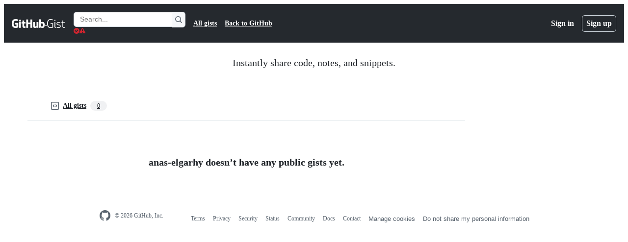

--- FILE ---
content_type: text/css
request_url: https://github.githubassets.com/assets/light_high_contrast-56ccf4057897.css
body_size: 10651
content:
[data-color-mode="light"][data-light-theme="light_high_contrast"],
[data-color-mode="light"][data-light-theme="light_high_contrast"] ::backdrop,
[data-color-mode="auto"][data-light-theme="light_high_contrast"],
[data-color-mode="auto"][data-light-theme="light_high_contrast"] ::backdrop {
  --button-outline-bgColor-active: #033f9d;
  --button-primary-bgColor-active: #03501b;
  --button-primary-bgColor-disabled: #85cb97;
  --button-primary-bgColor-hover: #04571e;
  --button-primary-borderColor-disabled: #85cb97;
  --color-ansi-cyan: #1b7c83;
  --color-ansi-cyan-bright: #3192aa;
  --control-checked-bgColor-active: #033f9d;
  --control-checked-bgColor-hover: #0344a8;
  --control-checked-borderColor-active: #033f9d;
  --control-checked-borderColor-hover: #0344a8;
  --control-danger-bgColor-active: #8c0b1d;
  --reactionButton-selected-bgColor-hover: #c7e9ff;
  --avatarStack-fade-bgColor-default: #c8d1da;
  --avatarStack-fade-bgColor-muted: #dae0e7;
  --bgColor-accent-emphasis: #0349b4;
  --bgColor-accent-muted: #dff7ff;
  --bgColor-attention-emphasis: #744500;
  --bgColor-attention-muted: #fcf7be;
  --bgColor-danger-emphasis: #a0111f;
  --bgColor-danger-muted: #fff0ee;
  --bgColor-disabled: #e0e6eb;
  --bgColor-done-emphasis: #622cbc;
  --bgColor-done-muted: #faf0fe;
  --bgColor-emphasis: #25292e;
  --bgColor-inset: #eff2f5;
  --bgColor-inverse: #25292e;
  --bgColor-muted: #e6eaef;
  --bgColor-neutral-emphasis: #454c54;
  --bgColor-neutral-muted: #e0e6eb;
  --bgColor-severe-emphasis: #873800;
  --bgColor-severe-muted: #fff2d5;
  --bgColor-sponsors-emphasis: #971368;
  --bgColor-sponsors-muted: #feeff7;
  --bgColor-success-emphasis: #055d20;
  --bgColor-success-muted: #d2fedb;
  --bgColor-transparent: #ffffff00;
  --borderColor-accent-emphasis: #0349b4;
  --borderColor-accent-muted: #368cf9;
  --borderColor-attention-emphasis: #744500;
  --borderColor-attention-muted: #b58407;
  --borderColor-danger-emphasis: #a0111f;
  --borderColor-danger-muted: #ee5a5d;
  --borderColor-default: #454c54;
  --borderColor-disabled: #59636e1f;
  --borderColor-done-emphasis: #622cbc;
  --borderColor-done-muted: #a371f7;
  --borderColor-neutral-emphasis: #59636e;
  --borderColor-severe-emphasis: #873800;
  --borderColor-severe-muted: #dc6d1a;
  --borderColor-sponsors-emphasis: #971368;
  --borderColor-sponsors-muted: #ed4baf;
  --borderColor-success-emphasis: #055d20;
  --borderColor-success-muted: #26a148;
  --borderColor-translucent: #59636e;
  --borderColor-transparent: #ffffff00;
  --button-danger-bgColor-active: #86061d;
  --button-danger-borderColor-hover: #6e011a;
  --button-danger-shadow-selected: inset 0px 1px 0px 0px #43001133;
  --button-inactive-fgColor: #454c54;
  --button-invisible-bgColor-disabled: #ffffff00;
  --button-invisible-borderColor-disabled: #ffffff00;
  --button-invisible-fgColor-hover: #393f46;
  --button-invisible-iconColor-hover: #393f46;
  --button-outline-borderColor-hover: #022f7a;
  --button-outline-shadow-selected: inset 0px 1px 0px 0px #021a4a33;
  --button-primary-bgColor-rest: #055d20;
  --button-primary-borderColor-rest: #013d14;
  --button-primary-shadow-selected: inset 0px 1px 0px 0px #00230b4d;
  --button-star-iconColor: #d5a824;
  --buttonCounter-default-bgColor-rest: #c8d1da;
  --buttonCounter-outline-fgColor-rest: #023b95;
  --buttonCounter-primary-bgColor-rest: #00230b33;
  --buttonKeybindingHint-danger-bgColor-active: #01040966;
  --buttonKeybindingHint-danger-bgColor-hover: #01040933;
  --buttonKeybindingHint-danger-borderColor-hover: #ffffff;
  --buttonKeybindingHint-default-bgColor-rest: #eff2f5;
  --buttonKeybindingHint-inactive-bgColor: #eff2f5;
  --buttonKeybindingHint-primary-borderColor-rest: #ffffff;
  --codeMirror-syntax-fgColor-constant: #023b95;
  --codeMirror-syntax-fgColor-entity: #622cbc;
  --codeMirror-syntax-fgColor-keyword: #a0111f;
  --codeMirror-syntax-fgColor-storage: #a0111f;
  --codeMirror-syntax-fgColor-string: #032563;
  --codeMirror-syntax-fgColor-support: #023b95;
  --codeMirror-syntax-fgColor-variable: #702c00;
  --color-ansi-black-bright: #393f46;
  --color-ansi-blue: #0349b4;
  --color-ansi-blue-bright: #1168e3;
  --color-ansi-gray: #59636e;
  --color-ansi-green: #024c1a;
  --color-ansi-green-bright: #055d20;
  --color-ansi-magenta: #622cbc;
  --color-ansi-magenta-bright: #844ae7;
  --color-ansi-red: #a0111f;
  --color-ansi-red-bright: #86061d;
  --color-ansi-white: #59636e;
  --color-ansi-white-bright: #818b98;
  --color-ansi-yellow: #3f2200;
  --color-ansi-yellow-bright: #4e2c00;
  --color-prettylights-syntax-brackethighlighter-angle: #59636e;
  --color-prettylights-syntax-brackethighlighter-unmatched: #6e011a;
  --color-prettylights-syntax-carriage-return-bg: #a0111f;
  --color-prettylights-syntax-carriage-return-text: #f6f8fa;
  --color-prettylights-syntax-comment: #59636e;
  --color-prettylights-syntax-constant: #023b95;
  --color-prettylights-syntax-constant-other-reference-link: #032563;
  --color-prettylights-syntax-entity: #512598;
  --color-prettylights-syntax-entity-tag: #023b95;
  --color-prettylights-syntax-keyword: #a0111f;
  --color-prettylights-syntax-markup-changed-bg: #ffc67b;
  --color-prettylights-syntax-markup-changed-text: #702c00;
  --color-prettylights-syntax-markup-deleted-bg: #fff0ee;
  --color-prettylights-syntax-markup-deleted-text: #6e011a;
  --color-prettylights-syntax-markup-heading: #023b95;
  --color-prettylights-syntax-markup-ignored-bg: #023b95;
  --color-prettylights-syntax-markup-ignored-text: #d1d9e0;
  --color-prettylights-syntax-markup-inserted-bg: #d2fedb;
  --color-prettylights-syntax-markup-inserted-text: #024c1a;
  --color-prettylights-syntax-markup-list: #2e1800;
  --color-prettylights-syntax-meta-diff-range: #622cbc;
  --color-prettylights-syntax-string: #032563;
  --color-prettylights-syntax-string-regexp: #024c1a;
  --color-prettylights-syntax-sublimelinter-gutter-mark: #818b98;
  --color-prettylights-syntax-variable: #702c00;
  --contribution-default-bgColor-1: #82e596;
  --contribution-default-bgColor-2: #26a148;
  --contribution-default-bgColor-3: #117f32;
  --contribution-default-bgColor-4: #024c1a;
  --contribution-default-borderColor-0: #010409;
  --contribution-halloween-bgColor-1: #f0db3d;
  --contribution-halloween-bgColor-2: #ffd642;
  --contribution-halloween-bgColor-3: #f68c41;
  --contribution-halloween-bgColor-4: #010409;
  --contribution-winter-bgColor-1: #9cd7ff;
  --contribution-winter-bgColor-2: #368cf9;
  --contribution-winter-bgColor-3: #0349b4;
  --contribution-winter-bgColor-4: #032563;
  --control-bgColor-active: #d1d9e0;
  --control-bgColor-hover: #dae0e7;
  --control-bgColor-rest: #e0e6eb;
  --control-fgColor-placeholder: #454c54;
  --control-fgColor-rest: #25292e;
  --control-transparent-bgColor-active: #d1d9e0;
  --control-transparent-bgColor-hover: #dae0e7;
  --control-transparent-bgColor-rest: #ffffff00;
  --control-transparent-bgColor-selected: #dae0e7;
  --control-transparent-borderColor-rest: #ffffff00;
  --controlTrack-bgColor-active: #c8d1da;
  --controlTrack-bgColor-hover: #d1d9e0;
  --controlTrack-bgColor-rest: #dae0e7;
  --controlTrack-fgColor-rest: #59636e;
  --data-auburn-color-emphasis: #9d615c;
  --data-auburn-color-muted: #f2e9e9;
  --data-blue-color-emphasis: #006edb;
  --data-blue-color-muted: #d1f0ff;
  --data-brown-color-emphasis: #856d4c;
  --data-brown-color-muted: #eeeae2;
  --data-coral-color-emphasis: #d43511;
  --data-coral-color-muted: #ffe5db;
  --data-gray-color-emphasis: #808fa3;
  --data-gray-color-muted: #e8ecf2;
  --data-green-color-emphasis: #30a147;
  --data-green-color-muted: #caf7ca;
  --data-lemon-color-emphasis: #866e04;
  --data-lemon-color-muted: #f7eea1;
  --data-lime-color-emphasis: #527a29;
  --data-lime-color-muted: #e3f2b5;
  --data-olive-color-emphasis: #64762d;
  --data-olive-color-muted: #f0f0ad;
  --data-orange-color-emphasis: #eb670f;
  --data-orange-color-muted: #ffe7d1;
  --data-pine-color-emphasis: #167e53;
  --data-pine-color-muted: #bff8db;
  --data-pink-color-emphasis: #ce2c85;
  --data-pink-color-muted: #ffe5f1;
  --data-plum-color-emphasis: #a830e8;
  --data-plum-color-muted: #f8e5ff;
  --data-purple-color-emphasis: #894ceb;
  --data-purple-color-muted: #f1e5ff;
  --data-red-color-emphasis: #df0c24;
  --data-red-color-muted: #ffe2e0;
  --data-teal-color-emphasis: #179b9b;
  --data-teal-color-muted: #c7f5ef;
  --data-yellow-color-emphasis: #b88700;
  --data-yellow-color-muted: #ffec9e;
  --diffBlob-additionNum-bgColor: #82e596;
  --diffBlob-additionWord-bgColor: #055d20;
  --diffBlob-deletionNum-bgColor: #ffc1bc;
  --diffBlob-deletionWord-bgColor: #a0111f;
  --diffBlob-hunkNum-bgColor-rest: #9cd7ff;
  --display-auburn-bgColor-emphasis: #744744;
  --display-auburn-bgColor-muted: #f2e9e9;
  --display-auburn-borderColor-emphasis: #8a5551;
  --display-auburn-borderColor-muted: #e6d6d5;
  --display-auburn-fgColor: #5d3937;
  --display-auburn-scale-0: #f2e9e9;
  --display-auburn-scale-1: #e6d6d5;
  --display-auburn-scale-2: #d4b7b5;
  --display-auburn-scale-3: #c59e9b;
  --display-auburn-scale-4: #b4827e;
  --display-auburn-scale-5: #9d615c;
  --display-auburn-scale-6: #8a5551;
  --display-auburn-scale-7: #744744;
  --display-auburn-scale-8: #5d3937;
  --display-auburn-scale-9: #432928;
  --display-blue-bgColor-emphasis: #004db3;
  --display-blue-bgColor-muted: #d1f0ff;
  --display-blue-borderColor-emphasis: #005fcc;
  --display-blue-borderColor-muted: #ade1ff;
  --display-blue-fgColor: #003d99;
  --display-blue-scale-0: #d1f0ff;
  --display-blue-scale-1: #ade1ff;
  --display-blue-scale-2: #75c8ff;
  --display-blue-scale-3: #47afff;
  --display-blue-scale-4: #0f8fff;
  --display-blue-scale-5: #006edb;
  --display-blue-scale-6: #005fcc;
  --display-blue-scale-7: #004db3;
  --display-blue-scale-8: #003d99;
  --display-blue-scale-9: #002b75;
  --display-brown-bgColor-emphasis: #64513a;
  --display-brown-bgColor-muted: #eeeae2;
  --display-brown-borderColor-emphasis: #755f43;
  --display-brown-borderColor-muted: #dfd7c8;
  --display-brown-fgColor: #51412f;
  --display-brown-scale-0: #eeeae2;
  --display-brown-scale-1: #dfd7c8;
  --display-brown-scale-2: #cbbda4;
  --display-brown-scale-3: #b8a484;
  --display-brown-scale-4: #a68b64;
  --display-brown-scale-5: #856d4c;
  --display-brown-scale-6: #755f43;
  --display-brown-scale-7: #64513a;
  --display-brown-scale-8: #51412f;
  --display-brown-scale-9: #3a2e22;
  --display-coral-bgColor-emphasis: #9b2712;
  --display-coral-bgColor-muted: #ffe5db;
  --display-coral-borderColor-emphasis: #ba2e12;
  --display-coral-borderColor-muted: #fecebe;
  --display-coral-fgColor: #7e2011;
  --display-coral-scale-0: #ffe5db;
  --display-coral-scale-1: #fecebe;
  --display-coral-scale-2: #fcab92;
  --display-coral-scale-3: #f88768;
  --display-coral-scale-4: #f25f3a;
  --display-coral-scale-5: #d43511;
  --display-coral-scale-6: #ba2e12;
  --display-coral-scale-7: #9b2712;
  --display-coral-scale-8: #7e2011;
  --display-coral-scale-9: #5d180e;
  --display-cyan-bgColor-emphasis: #00596b;
  --display-cyan-bgColor-muted: #bdf4ff;
  --display-cyan-borderColor-emphasis: #006a80;
  --display-cyan-borderColor-muted: #7ae9ff;
  --display-cyan-fgColor: #004857;
  --display-cyan-scale-0: #bdf4ff;
  --display-cyan-scale-1: #7ae9ff;
  --display-cyan-scale-2: #00d0fa;
  --display-cyan-scale-3: #00b7db;
  --display-cyan-scale-4: #0099b8;
  --display-cyan-scale-5: #007b94;
  --display-cyan-scale-6: #006a80;
  --display-cyan-scale-7: #00596b;
  --display-cyan-scale-8: #004857;
  --display-cyan-scale-9: #003742;
  --display-gray-bgColor-emphasis: #4e535a;
  --display-gray-bgColor-muted: #e8ecf2;
  --display-gray-borderColor-emphasis: #5c6570;
  --display-gray-borderColor-muted: #d2dae4;
  --display-gray-fgColor: #424448;
  --display-gray-scale-0: #e8ecf2;
  --display-gray-scale-1: #d2dae4;
  --display-gray-scale-2: #b4c0cf;
  --display-gray-scale-3: #9ba9bb;
  --display-gray-scale-4: #808fa3;
  --display-gray-scale-5: #647182;
  --display-gray-scale-6: #5c6570;
  --display-gray-scale-7: #4e535a;
  --display-gray-scale-8: #424448;
  --display-gray-scale-9: #303031;
  --display-green-bgColor-emphasis: #285c3b;
  --display-green-bgColor-muted: #caf7ca;
  --display-green-borderColor-emphasis: #2b6e3f;
  --display-green-borderColor-muted: #9ceda0;
  --display-green-fgColor: #254b34;
  --display-green-scale-0: #caf7ca;
  --display-green-scale-1: #9ceda0;
  --display-green-scale-2: #54d961;
  --display-green-scale-3: #31bf46;
  --display-green-scale-4: #30a147;
  --display-green-scale-5: #2c8141;
  --display-green-scale-6: #2b6e3f;
  --display-green-scale-7: #285c3b;
  --display-green-scale-8: #254b34;
  --display-green-scale-9: #1d3528;
  --display-indigo-bgColor-emphasis: #393cd5;
  --display-indigo-bgColor-muted: #e5e9ff;
  --display-indigo-borderColor-emphasis: #494edf;
  --display-indigo-borderColor-muted: #d2d7fe;
  --display-indigo-fgColor: #2d2db4;
  --display-indigo-scale-0: #e5e9ff;
  --display-indigo-scale-1: #d2d7fe;
  --display-indigo-scale-2: #b1b9fb;
  --display-indigo-scale-3: #979ff7;
  --display-indigo-scale-4: #7a82f0;
  --display-indigo-scale-5: #5a61e7;
  --display-indigo-scale-6: #494edf;
  --display-indigo-scale-7: #393cd5;
  --display-indigo-scale-8: #2d2db4;
  --display-indigo-scale-9: #25247b;
  --display-lemon-bgColor-emphasis: #654f01;
  --display-lemon-bgColor-muted: #f7eea1;
  --display-lemon-borderColor-emphasis: #786002;
  --display-lemon-borderColor-muted: #f0db3d;
  --display-lemon-fgColor: #523f00;
  --display-lemon-scale-0: #f7eea1;
  --display-lemon-scale-1: #f0db3d;
  --display-lemon-scale-2: #d8bd0e;
  --display-lemon-scale-3: #c2a60a;
  --display-lemon-scale-4: #a68c07;
  --display-lemon-scale-5: #866e04;
  --display-lemon-scale-6: #786002;
  --display-lemon-scale-7: #654f01;
  --display-lemon-scale-8: #523f00;
  --display-lemon-scale-9: #3d2e00;
  --display-lime-bgColor-emphasis: #3a5b25;
  --display-lime-bgColor-muted: #e3f2b5;
  --display-lime-borderColor-emphasis: #476c28;
  --display-lime-borderColor-muted: #c7e580;
  --display-lime-fgColor: #2f4a21;
  --display-lime-scale-0: #e3f2b5;
  --display-lime-scale-1: #c7e580;
  --display-lime-scale-2: #9bd039;
  --display-lime-scale-3: #80b530;
  --display-lime-scale-4: #6c9d2f;
  --display-lime-scale-5: #527a29;
  --display-lime-scale-6: #476c28;
  --display-lime-scale-7: #3a5b25;
  --display-lime-scale-8: #2f4a21;
  --display-lime-scale-9: #213319;
  --display-olive-bgColor-emphasis: #495a2b;
  --display-olive-bgColor-muted: #f0f0ad;
  --display-olive-borderColor-emphasis: #56682c;
  --display-olive-borderColor-muted: #dbe170;
  --display-olive-fgColor: #3b4927;
  --display-olive-scale-0: #f0f0ad;
  --display-olive-scale-1: #dbe170;
  --display-olive-scale-2: #b9c832;
  --display-olive-scale-3: #9bae32;
  --display-olive-scale-4: #819532;
  --display-olive-scale-5: #64762d;
  --display-olive-scale-6: #56682c;
  --display-olive-scale-7: #495a2b;
  --display-olive-scale-8: #3b4927;
  --display-olive-scale-9: #2a331f;
  --display-orange-bgColor-emphasis: #8d3c11;
  --display-orange-bgColor-muted: #ffe7d1;
  --display-orange-borderColor-emphasis: #a24610;
  --display-orange-borderColor-muted: #fecfaa;
  --display-orange-fgColor: #70300f;
  --display-orange-scale-0: #ffe7d1;
  --display-orange-scale-1: #fecfaa;
  --display-orange-scale-2: #fbaf74;
  --display-orange-scale-3: #f68c41;
  --display-orange-scale-4: #eb670f;
  --display-orange-scale-5: #b8500f;
  --display-orange-scale-6: #a24610;
  --display-orange-scale-7: #8d3c11;
  --display-orange-scale-8: #70300f;
  --display-orange-scale-9: #54230d;
  --display-pine-bgColor-emphasis: #135d41;
  --display-pine-bgColor-muted: #bff8db;
  --display-pine-borderColor-emphasis: #156f4b;
  --display-pine-borderColor-muted: #80efb9;
  --display-pine-fgColor: #114b36;
  --display-pine-scale-0: #bff8db;
  --display-pine-scale-1: #80efb9;
  --display-pine-scale-2: #1dd781;
  --display-pine-scale-3: #1dbf76;
  --display-pine-scale-4: #1aa267;
  --display-pine-scale-5: #167e53;
  --display-pine-scale-6: #156f4b;
  --display-pine-scale-7: #135d41;
  --display-pine-scale-8: #114b36;
  --display-pine-scale-9: #0d3627;
  --display-pink-bgColor-emphasis: #8e2e66;
  --display-pink-bgColor-muted: #ffe5f1;
  --display-pink-borderColor-emphasis: #b12f79;
  --display-pink-borderColor-muted: #fdc9e2;
  --display-pink-fgColor: #6e2b53;
  --display-pink-scale-0: #ffe5f1;
  --display-pink-scale-1: #fdc9e2;
  --display-pink-scale-2: #f8a5cf;
  --display-pink-scale-3: #f184bc;
  --display-pink-scale-4: #e55da5;
  --display-pink-scale-5: #ce2c85;
  --display-pink-scale-6: #b12f79;
  --display-pink-scale-7: #8e2e66;
  --display-pink-scale-8: #6e2b53;
  --display-pink-scale-9: #4d233d;
  --display-plum-bgColor-emphasis: #7d1eb8;
  --display-plum-bgColor-muted: #f8e5ff;
  --display-plum-borderColor-emphasis: #961edc;
  --display-plum-borderColor-muted: #f0cdfe;
  --display-plum-fgColor: #651d96;
  --display-plum-scale-0: #f8e5ff;
  --display-plum-scale-1: #f0cdfe;
  --display-plum-scale-2: #e2a7fb;
  --display-plum-scale-3: #d487f7;
  --display-plum-scale-4: #c264f2;
  --display-plum-scale-5: #a830e8;
  --display-plum-scale-6: #961edc;
  --display-plum-scale-7: #7d1eb8;
  --display-plum-scale-8: #651d96;
  --display-plum-scale-9: #471769;
  --display-purple-bgColor-emphasis: #6223d7;
  --display-purple-bgColor-muted: #f1e5ff;
  --display-purple-borderColor-emphasis: #783ae4;
  --display-purple-borderColor-muted: #e6d2fe;
  --display-purple-fgColor: #4f21ab;
  --display-purple-scale-0: #f1e5ff;
  --display-purple-scale-1: #e6d2fe;
  --display-purple-scale-2: #d1b1fc;
  --display-purple-scale-3: #bc91f8;
  --display-purple-scale-4: #a672f3;
  --display-purple-scale-5: #894ceb;
  --display-purple-scale-6: #783ae4;
  --display-purple-scale-7: #6223d7;
  --display-purple-scale-8: #4f21ab;
  --display-purple-scale-9: #391b79;
  --display-red-bgColor-emphasis: #a60c29;
  --display-red-bgColor-muted: #ffe2e0;
  --display-red-borderColor-emphasis: #c50d28;
  --display-red-borderColor-muted: #fecdcd;
  --display-red-fgColor: #880c27;
  --display-red-scale-0: #ffe2e0;
  --display-red-scale-1: #fecdcd;
  --display-red-scale-2: #fda5a7;
  --display-red-scale-3: #fb8389;
  --display-red-scale-4: #f85461;
  --display-red-scale-5: #df0c24;
  --display-red-scale-6: #c50d28;
  --display-red-scale-7: #a60c29;
  --display-red-scale-8: #880c27;
  --display-red-scale-9: #610a20;
  --display-teal-bgColor-emphasis: #0d5b63;
  --display-teal-bgColor-muted: #c7f5ef;
  --display-teal-borderColor-emphasis: #106e75;
  --display-teal-borderColor-muted: #89ebe1;
  --display-teal-fgColor: #0a4852;
  --display-teal-scale-0: #c7f5ef;
  --display-teal-scale-1: #89ebe1;
  --display-teal-scale-2: #22d3c7;
  --display-teal-scale-3: #1db9b4;
  --display-teal-scale-4: #179b9b;
  --display-teal-scale-5: #127e81;
  --display-teal-scale-6: #106e75;
  --display-teal-scale-7: #0d5b63;
  --display-teal-scale-8: #0a4852;
  --display-teal-scale-9: #073740;
  --display-yellow-bgColor-emphasis: #704d00;
  --display-yellow-bgColor-muted: #ffec9e;
  --display-yellow-borderColor-emphasis: #805900;
  --display-yellow-borderColor-muted: #ffd642;
  --display-yellow-fgColor: #5c3d00;
  --display-yellow-scale-0: #ffec9e;
  --display-yellow-scale-1: #ffd642;
  --display-yellow-scale-2: #ebb400;
  --display-yellow-scale-3: #d19d00;
  --display-yellow-scale-4: #b88700;
  --display-yellow-scale-5: #946a00;
  --display-yellow-scale-6: #805900;
  --display-yellow-scale-7: #704d00;
  --display-yellow-scale-8: #5c3d00;
  --display-yellow-scale-9: #422b00;
  --fgColor-accent: #023b95;
  --fgColor-attention: #603700;
  --fgColor-danger: #86061d;
  --fgColor-disabled: #59636e;
  --fgColor-done: #512598;
  --fgColor-muted: #454c54;
  --fgColor-neutral: #393f46;
  --fgColor-severe: #702c00;
  --fgColor-sponsors: #7d0c57;
  --fgColor-success: #024c1a;
  --header-bgColor: #25292e;
  --header-borderColor-divider: #c8d1da;
  --headerSearch-bgColor: #25292e;
  --headerSearch-borderColor: #818b98;
  --highlight-neutral-bgColor: #fcf7be;
  --label-auburn-bgColor-active: #d4b7b5;
  --label-auburn-bgColor-hover: #e6d6d5;
  --label-auburn-bgColor-rest: #f2e9e9;
  --label-auburn-fgColor-active: #5d3937;
  --label-auburn-fgColor-hover: #744744;
  --label-auburn-fgColor-rest: #8a5551;
  --label-blue-bgColor-active: #75c8ff;
  --label-blue-bgColor-hover: #ade1ff;
  --label-blue-bgColor-rest: #d1f0ff;
  --label-blue-fgColor-active: #003d99;
  --label-blue-fgColor-hover: #004db3;
  --label-blue-fgColor-rest: #005fcc;
  --label-brown-bgColor-active: #cbbda4;
  --label-brown-bgColor-hover: #dfd7c8;
  --label-brown-bgColor-rest: #eeeae2;
  --label-brown-fgColor-active: #51412f;
  --label-brown-fgColor-hover: #64513a;
  --label-brown-fgColor-rest: #755f43;
  --label-coral-bgColor-active: #fcab92;
  --label-coral-bgColor-hover: #fecebe;
  --label-coral-bgColor-rest: #ffe5db;
  --label-coral-fgColor-active: #7e2011;
  --label-coral-fgColor-hover: #9b2712;
  --label-coral-fgColor-rest: #ba2e12;
  --label-cyan-bgColor-active: #00d0fa;
  --label-cyan-bgColor-hover: #7ae9ff;
  --label-cyan-bgColor-rest: #bdf4ff;
  --label-cyan-fgColor-active: #004857;
  --label-cyan-fgColor-hover: #00596b;
  --label-cyan-fgColor-rest: #006a80;
  --label-gray-bgColor-active: #b4c0cf;
  --label-gray-bgColor-hover: #d2dae4;
  --label-gray-bgColor-rest: #e8ecf2;
  --label-gray-fgColor-active: #424448;
  --label-gray-fgColor-hover: #4e535a;
  --label-gray-fgColor-rest: #5c6570;
  --label-green-bgColor-active: #54d961;
  --label-green-bgColor-hover: #9ceda0;
  --label-green-bgColor-rest: #caf7ca;
  --label-green-fgColor-active: #254b34;
  --label-green-fgColor-hover: #285c3b;
  --label-green-fgColor-rest: #2b6e3f;
  --label-indigo-bgColor-active: #b1b9fb;
  --label-indigo-bgColor-hover: #d2d7fe;
  --label-indigo-bgColor-rest: #e5e9ff;
  --label-indigo-fgColor-active: #2d2db4;
  --label-indigo-fgColor-hover: #393cd5;
  --label-indigo-fgColor-rest: #494edf;
  --label-lemon-bgColor-active: #d8bd0e;
  --label-lemon-bgColor-hover: #f0db3d;
  --label-lemon-bgColor-rest: #f7eea1;
  --label-lemon-fgColor-active: #523f00;
  --label-lemon-fgColor-hover: #654f01;
  --label-lemon-fgColor-rest: #786002;
  --label-lime-bgColor-active: #9bd039;
  --label-lime-bgColor-hover: #c7e580;
  --label-lime-bgColor-rest: #e3f2b5;
  --label-lime-fgColor-active: #2f4a21;
  --label-lime-fgColor-hover: #3a5b25;
  --label-lime-fgColor-rest: #476c28;
  --label-olive-bgColor-active: #b9c832;
  --label-olive-bgColor-hover: #dbe170;
  --label-olive-bgColor-rest: #f0f0ad;
  --label-olive-fgColor-active: #3b4927;
  --label-olive-fgColor-hover: #495a2b;
  --label-olive-fgColor-rest: #56682c;
  --label-orange-bgColor-active: #fbaf74;
  --label-orange-bgColor-hover: #fecfaa;
  --label-orange-bgColor-rest: #ffe7d1;
  --label-orange-fgColor-active: #70300f;
  --label-orange-fgColor-hover: #8d3c11;
  --label-orange-fgColor-rest: #a24610;
  --label-pine-bgColor-active: #1dd781;
  --label-pine-bgColor-hover: #80efb9;
  --label-pine-bgColor-rest: #bff8db;
  --label-pine-fgColor-active: #114b36;
  --label-pine-fgColor-hover: #135d41;
  --label-pine-fgColor-rest: #156f4b;
  --label-pink-bgColor-active: #f8a5cf;
  --label-pink-bgColor-hover: #fdc9e2;
  --label-pink-bgColor-rest: #ffe5f1;
  --label-pink-fgColor-active: #6e2b53;
  --label-pink-fgColor-hover: #8e2e66;
  --label-pink-fgColor-rest: #b12f79;
  --label-plum-bgColor-active: #e2a7fb;
  --label-plum-bgColor-hover: #f0cdfe;
  --label-plum-bgColor-rest: #f8e5ff;
  --label-plum-fgColor-active: #651d96;
  --label-plum-fgColor-hover: #7d1eb8;
  --label-plum-fgColor-rest: #961edc;
  --label-purple-bgColor-active: #d1b1fc;
  --label-purple-bgColor-hover: #e6d2fe;
  --label-purple-bgColor-rest: #f1e5ff;
  --label-purple-fgColor-active: #4f21ab;
  --label-purple-fgColor-hover: #6223d7;
  --label-purple-fgColor-rest: #783ae4;
  --label-red-bgColor-active: #fda5a7;
  --label-red-bgColor-hover: #fecdcd;
  --label-red-bgColor-rest: #ffe2e0;
  --label-red-fgColor-active: #880c27;
  --label-red-fgColor-hover: #a60c29;
  --label-red-fgColor-rest: #c50d28;
  --label-teal-bgColor-active: #22d3c7;
  --label-teal-bgColor-hover: #89ebe1;
  --label-teal-bgColor-rest: #c7f5ef;
  --label-teal-fgColor-active: #0a4852;
  --label-teal-fgColor-hover: #0d5b63;
  --label-teal-fgColor-rest: #106e75;
  --label-yellow-bgColor-active: #ebb400;
  --label-yellow-bgColor-hover: #ffd642;
  --label-yellow-bgColor-rest: #ffec9e;
  --label-yellow-fgColor-active: #5c3d00;
  --label-yellow-fgColor-hover: #704d00;
  --label-yellow-fgColor-rest: #805900;
  --menu-bgColor-active: #ffffff00;
  --overlay-backdrop-bgColor: #393f4666;
  --progressBar-bgColor-neutral: #818b98;
  --progressBar-track-borderColor: #393f46;
  --reactionButton-selected-bgColor-rest: #dff7ff;
  --reactionButton-selected-fgColor-hover: #023b95;
  --selectMenu-bgColor-active: #9cd7ff;
  --selectMenu-borderColor: #ffffff00;
  --shadow-floating-legacy: 0px 6px 12px -3px #25292e0a, 0px 6px 18px 0px #25292e1f;
  --shadow-resting-medium: 0px 1px 1px 0px #25292e1a, 0px 3px 6px 0px #25292e1f;
  --skeletonLoader-bgColor: #dae0e7;
  --treeViewItem-leadingVisual-iconColor-rest: #368cf9;
  --underlineNav-borderColor-active: #cd3425;
  --avatar-bgColor: #ffffff;
  --avatar-shadow: 0px 0px 0px 2px #ffffffcc;
  --bgColor-black: #010409;
  --bgColor-closed-emphasis: var(--bgColor-danger-emphasis);
  --bgColor-closed-muted: var(--bgColor-danger-muted);
  --bgColor-default: #ffffff;
  --bgColor-draft-emphasis: var(--bgColor-neutral-emphasis);
  --bgColor-draft-muted: var(--bgColor-neutral-muted);
  --bgColor-open-emphasis: var(--bgColor-success-emphasis);
  --bgColor-open-muted: var(--bgColor-success-muted);
  --bgColor-upsell-emphasis: var(--bgColor-done-emphasis);
  --bgColor-upsell-muted: var(--bgColor-done-muted);
  --bgColor-white: #ffffff;
  --border-accent-emphasis: 0.0625rem solid #0349b4;
  --border-accent-muted: 0.0625rem solid #368cf9;
  --border-attention-emphasis: 0.0625rem solid #744500;
  --border-attention-muted: 0.0625rem solid #b58407;
  --border-danger-emphasis: 0.0625rem solid #a0111f;
  --border-danger-muted: 0.0625rem solid #ee5a5d;
  --border-default: 0.0625rem solid #454c54;
  --border-disabled: 0.0625rem solid #59636e1f;
  --border-done-emphasis: 0.0625rem solid #622cbc;
  --border-done-muted: 0.0625rem solid #a371f7;
  --border-neutral-emphasis: 0.0625rem solid #59636e;
  --border-severe-emphasis: 0.0625rem solid #873800;
  --border-severe-muted: 0.0625rem solid #dc6d1a;
  --border-sponsors-emphasis: 0.0625rem solid #971368;
  --border-sponsors-muted: 0.0625rem solid #ed4baf;
  --border-success-emphasis: 0.0625rem solid #055d20;
  --border-success-muted: 0.0625rem solid #26a148;
  --border-transparent: 0.0625rem solid #ffffff00;
  --borderColor-closed-emphasis: var(--borderColor-danger-emphasis);
  --borderColor-closed-muted: var(--borderColor-danger-muted);
  --borderColor-draft-emphasis: var(--borderColor-neutral-emphasis);
  --borderColor-emphasis: var(--borderColor-default);
  --borderColor-muted: var(--borderColor-default);
  --borderColor-open-emphasis: var(--borderColor-success-emphasis);
  --borderColor-open-muted: var(--borderColor-success-muted);
  --borderColor-upsell-emphasis: var(--borderColor-done-emphasis);
  --borderColor-upsell-muted: var(--borderColor-done-muted);
  --button-danger-bgColor-hover: var(--bgColor-danger-emphasis);
  --button-danger-bgColor-rest: var(--control-bgColor-rest);
  --button-danger-borderColor-active: var(--button-danger-borderColor-hover);
  --button-danger-fgColor-active: #ffffff;
  --button-danger-fgColor-disabled: #86061d80;
  --button-danger-fgColor-hover: #ffffff;
  --button-danger-fgColor-rest: var(--fgColor-danger);
  --button-danger-iconColor-hover: #ffffff;
  --button-default-bgColor-active: var(--control-bgColor-active);
  --button-default-bgColor-hover: var(--control-bgColor-hover);
  --button-default-bgColor-rest: var(--control-bgColor-rest);
  --button-default-bgColor-selected: var(--control-bgColor-active);
  --button-default-fgColor-rest: var(--control-fgColor-rest);
  --button-default-shadow-resting: 0px 1px 0px 0px #0104090a;
  --button-inactive-bgColor: var(--control-bgColor-rest);
  --button-invisible-bgColor-active: var(--control-transparent-bgColor-active);
  --button-invisible-bgColor-hover: var(--control-transparent-bgColor-hover);
  --button-invisible-bgColor-rest: var(--control-transparent-bgColor-rest);
  --button-invisible-borderColor-rest: var(--control-transparent-borderColor-rest);
  --button-invisible-fgColor-active: var(--control-fgColor-rest);
  --button-invisible-fgColor-rest: var(--control-fgColor-rest);
  --button-invisible-iconColor-rest: var(--fgColor-muted);
  --button-outline-bgColor-hover: var(--bgColor-accent-emphasis);
  --button-outline-bgColor-rest: var(--control-bgColor-rest);
  --button-outline-borderColor-active: var(--button-outline-borderColor-hover);
  --button-outline-fgColor-active: #ffffff;
  --button-outline-fgColor-disabled: #023b9580;
  --button-outline-fgColor-hover: #ffffff;
  --button-outline-fgColor-rest: var(--fgColor-accent);
  --button-primary-borderColor-active: var(--button-primary-borderColor-rest);
  --button-primary-borderColor-hover: var(--button-primary-borderColor-rest);
  --button-primary-fgColor-disabled: #ffffffcc;
  --buttonCounter-danger-bgColor-disabled: #a0111f0d;
  --buttonCounter-danger-bgColor-hover: #ffffff33;
  --buttonCounter-danger-bgColor-rest: #a0111f1a;
  --buttonCounter-danger-fgColor-disabled: #86061d80;
  --buttonCounter-danger-fgColor-hover: #ffffff;
  --buttonCounter-danger-fgColor-rest: var(--fgColor-danger);
  --buttonCounter-invisible-bgColor-rest: var(--bgColor-neutral-muted);
  --buttonCounter-outline-bgColor-disabled: #0349b40d;
  --buttonCounter-outline-bgColor-hover: #ffffff33;
  --buttonCounter-outline-bgColor-rest: #0349b41a;
  --buttonCounter-outline-fgColor-disabled: #023b9580;
  --buttonCounter-outline-fgColor-hover: #ffffff;
  --buttonKeybindingHint-danger-bgColor-rest: var(--buttonKeybindingHint-default-bgColor-rest);
  --buttonKeybindingHint-danger-borderColor-active: var(--buttonKeybindingHint-danger-borderColor-hover);
  --buttonKeybindingHint-default-bgColor-disabled: var(--buttonKeybindingHint-default-bgColor-rest);
  --buttonKeybindingHint-default-fgColor-rest: var(--fgColor-muted);
  --buttonKeybindingHint-inactive-fgColor: var(--button-inactive-fgColor);
  --buttonKeybindingHint-invisible-bgColor-active: var(--control-transparent-bgColor-active);
  --buttonKeybindingHint-invisible-bgColor-disabled: var(--button-invisible-bgColor-disabled);
  --buttonKeybindingHint-invisible-bgColor-hover: var(--control-transparent-bgColor-hover);
  --buttonKeybindingHint-invisible-bgColor-rest: var(--buttonKeybindingHint-default-bgColor-rest);
  --buttonKeybindingHint-invisible-fgColor-rest: var(--fgColor-muted);
  --buttonKeybindingHint-primary-bgColor-disabled: #00230b1a;
  --buttonKeybindingHint-primary-bgColor-rest: var(--buttonCounter-primary-bgColor-rest);
  --codeMirror-activeline-bgColor: var(--bgColor-neutral-muted);
  --codeMirror-gutterMarker-fgColor-muted: var(--fgColor-muted);
  --codeMirror-lineNumber-fgColor: var(--fgColor-muted);
  --codeMirror-selection-bgColor: var(--borderColor-accent-muted);
  --codeMirror-syntax-fgColor-comment: #010409;
  --color-ansi-black: #010409;
  --color-prettylights-syntax-invalid-illegal-bg: var(--bgColor-danger-muted);
  --color-prettylights-syntax-invalid-illegal-text: var(--fgColor-danger);
  --color-prettylights-syntax-markup-bold: #010409;
  --color-prettylights-syntax-markup-italic: #010409;
  --color-prettylights-syntax-storage-modifier-import: #010409;
  --contribution-default-bgColor-0: #ffffff;
  --contribution-default-borderColor-1: var(--contribution-default-borderColor-0);
  --contribution-default-borderColor-2: var(--contribution-default-borderColor-0);
  --contribution-default-borderColor-3: var(--contribution-default-borderColor-0);
  --contribution-default-borderColor-4: var(--contribution-default-borderColor-0);
  --control-bgColor-disabled: var(--bgColor-disabled);
  --control-bgColor-selected: var(--control-bgColor-rest);
  --control-borderColor-danger: var(--borderColor-danger-emphasis);
  --control-borderColor-disabled: var(--borderColor-disabled);
  --control-borderColor-rest: var(--borderColor-default);
  --control-borderColor-success: var(--borderColor-success-emphasis);
  --control-borderColor-warning: var(--borderColor-attention-emphasis);
  --control-checked-bgColor-disabled: var(--fgColor-disabled);
  --control-checked-bgColor-rest: var(--bgColor-accent-emphasis);
  --control-danger-bgColor-hover: var(--bgColor-danger-emphasis);
  --control-danger-fgColor-rest: var(--fgColor-danger);
  --control-fgColor-disabled: var(--fgColor-disabled);
  --control-iconColor-rest: var(--fgColor-muted);
  --control-transparent-bgColor-disabled: var(--bgColor-disabled);
  --control-transparent-borderColor-active: var(--borderColor-default);
  --control-transparent-borderColor-hover: var(--borderColor-default);
  --controlKnob-bgColor-checked: #ffffff;
  --controlKnob-bgColor-rest: #ffffff;
  --controlTrack-bgColor-disabled: var(--fgColor-disabled);
  --controlTrack-borderColor-disabled: var(--fgColor-disabled);
  --counter-bgColor-emphasis: var(--bgColor-neutral-emphasis);
  --counter-bgColor-muted: var(--bgColor-neutral-muted);
  --counter-borderColor: var(--borderColor-default);
  --diffBlob-additionLine-bgColor: var(--bgColor-success-muted);
  --diffBlob-deletionLine-bgColor: var(--bgColor-danger-muted);
  --diffBlob-emptyLine-bgColor: var(--bgColor-muted);
  --diffBlob-emptyNum-bgColor: var(--bgColor-muted);
  --diffBlob-hunkLine-bgColor: var(--bgColor-accent-muted);
  --diffBlob-hunkLine-fgColor: var(--fgColor-muted);
  --diffBlob-hunkNum-bgColor-hover: var(--bgColor-accent-emphasis);
  --fgColor-black: #010409;
  --fgColor-closed: var(--fgColor-danger);
  --fgColor-default: #010409;
  --fgColor-draft: var(--fgColor-neutral);
  --fgColor-link: var(--fgColor-accent);
  --fgColor-onEmphasis: #ffffff;
  --fgColor-onInverse: #ffffff;
  --fgColor-open: var(--fgColor-success);
  --fgColor-upsell: var(--fgColor-done);
  --fgColor-white: #ffffff;
  --focus-outlineColor: var(--borderColor-accent-emphasis);
  --header-fgColor-default: #ffffffb3;
  --header-fgColor-logo: #ffffff;
  --label-auburn-borderColor: var(--label-auburn-fgColor-rest);
  --label-blue-borderColor: var(--label-blue-fgColor-rest);
  --label-brown-borderColor: var(--label-brown-fgColor-rest);
  --label-coral-borderColor: var(--label-coral-fgColor-rest);
  --label-cyan-borderColor: var(--label-cyan-fgColor-rest);
  --label-gray-borderColor: var(--label-gray-fgColor-rest);
  --label-green-borderColor: var(--label-green-fgColor-rest);
  --label-indigo-borderColor: var(--label-indigo-fgColor-rest);
  --label-lemon-borderColor: var(--label-lemon-fgColor-rest);
  --label-lime-borderColor: var(--label-lime-fgColor-rest);
  --label-olive-borderColor: var(--label-olive-fgColor-rest);
  --label-orange-borderColor: var(--label-orange-fgColor-rest);
  --label-pine-borderColor: var(--label-pine-fgColor-rest);
  --label-pink-borderColor: var(--label-pink-fgColor-rest);
  --label-plum-borderColor: var(--label-plum-fgColor-rest);
  --label-purple-borderColor: var(--label-purple-fgColor-rest);
  --label-red-borderColor: var(--label-red-fgColor-rest);
  --label-teal-borderColor: var(--label-teal-fgColor-rest);
  --label-yellow-borderColor: var(--label-yellow-fgColor-rest);
  --overlay-bgColor: #ffffff;
  --overlay-borderColor: var(--borderColor-default);
  --page-header-bgColor: var(--bgColor-muted);
  --progressBar-bgColor-accent: var(--bgColor-accent-emphasis);
  --progressBar-bgColor-attention: var(--bgColor-attention-emphasis);
  --progressBar-bgColor-danger: var(--bgColor-danger-emphasis);
  --progressBar-bgColor-done: var(--bgColor-done-emphasis);
  --progressBar-bgColor-severe: var(--bgColor-severe-emphasis);
  --progressBar-bgColor-sponsors: var(--bgColor-sponsors-emphasis);
  --progressBar-bgColor-success: var(--bgColor-success-emphasis);
  --selection-bgColor: #0349b433;
  --shadow-inset: inset 0px 1px 0px 0px #0104090a;
  --shadow-resting-small: 0px 1px 1px 0px #0104090f, 0px 1px 3px 0px #0104090f;
  --shadow-resting-xsmall: 0px 1px 1px 0px #0104090f;
  --sideNav-bgColor-selected: #ffffff;
  --timelineBadge-bgColor: var(--bgColor-muted);
  --tooltip-bgColor: var(--bgColor-emphasis);
  --topicTag-borderColor: var(--borderColor-accent-emphasis);
  --underlineNav-iconColor-rest: var(--fgColor-muted);
  --avatar-borderColor: var(--borderColor-emphasis);
  --border-closed-emphasis: var(--border-danger-emphasis);
  --border-closed-muted: var(--border-danger-muted);
  --border-emphasis: 0.0625rem solid #454c54;
  --border-muted: 0.0625rem solid #454c54;
  --border-open-emphasis: var(--border-success-emphasis);
  --border-open-muted: var(--border-success-muted);
  --border-upsell-emphasis: 0.0625rem solid #622cbc;
  --border-upsell-muted: 0.0625rem solid #a371f7;
  --borderColor-neutral-muted: var(--borderColor-muted);
  --button-danger-bgColor-disabled: var(--control-bgColor-disabled);
  --button-danger-borderColor-rest: var(--control-borderColor-rest);
  --button-danger-iconColor-rest: var(--button-danger-fgColor-rest);
  --button-default-bgColor-disabled: var(--control-bgColor-disabled);
  --button-default-borderColor-active: var(--control-borderColor-rest);
  --button-default-borderColor-disabled: var(--control-borderColor-disabled);
  --button-default-borderColor-rest: var(--control-borderColor-rest);
  --button-invisible-borderColor-hover: var(--control-transparent-borderColor-hover);
  --button-invisible-fgColor-disabled: var(--control-fgColor-disabled);
  --button-invisible-iconColor-disabled: var(--control-fgColor-disabled);
  --button-outline-bgColor-disabled: var(--control-bgColor-disabled);
  --button-primary-fgColor-rest: var(--fgColor-white);
  --button-primary-iconColor-rest: #ffffffcc;
  --buttonKeybindingHint-danger-bgColor-disabled: var(--buttonKeybindingHint-default-bgColor-disabled);
  --buttonKeybindingHint-danger-fgColor-active: var(--fgColor-onEmphasis);
  --buttonKeybindingHint-danger-fgColor-hover: var(--fgColor-onEmphasis);
  --buttonKeybindingHint-danger-fgColor-rest: var(--buttonKeybindingHint-default-fgColor-rest);
  --buttonKeybindingHint-default-borderColor-disabled: var(--control-borderColor-disabled);
  --buttonKeybindingHint-default-borderColor-rest: var(--borderColor-muted);
  --buttonKeybindingHint-default-fgColor-disabled: var(--control-fgColor-disabled);
  --buttonKeybindingHint-inactive-borderColor: var(--borderColor-muted);
  --buttonKeybindingHint-invisible-borderColor-disabled: var(--control-borderColor-disabled);
  --buttonKeybindingHint-invisible-borderColor-rest: var(--borderColor-muted);
  --buttonKeybindingHint-invisible-fgColor-disabled: var(--control-fgColor-disabled);
  --buttonKeybindingHint-primary-borderColor-disabled: var(--control-borderColor-disabled);
  --buttonKeybindingHint-primary-fgColor-disabled: var(--button-primary-fgColor-disabled);
  --buttonKeybindingHint-primary-fgColor-rest: var(--fgColor-onEmphasis);
  --card-bgColor: var(--bgColor-default);
  --codeMirror-bgColor: var(--bgColor-default);
  --codeMirror-cursor-fgColor: var(--fgColor-default);
  --codeMirror-fgColor: var(--fgColor-default);
  --codeMirror-gutterMarker-fgColor-default: var(--bgColor-default);
  --codeMirror-gutters-bgColor: var(--bgColor-default);
  --codeMirror-lines-bgColor: var(--bgColor-default);
  --codeMirror-matchingBracket-fgColor: var(--fgColor-default);
  --control-borderColor-emphasis: var(--borderColor-emphasis);
  --control-borderColor-selected: var(--control-bgColor-selected);
  --control-checked-borderColor-disabled: var(--control-checked-bgColor-disabled);
  --control-checked-borderColor-rest: var(--control-checked-bgColor-rest);
  --control-checked-fgColor-disabled: var(--fgColor-onEmphasis);
  --control-checked-fgColor-rest: var(--fgColor-onEmphasis);
  --control-danger-fgColor-hover: var(--fgColor-onEmphasis);
  --controlKnob-bgColor-disabled: var(--control-bgColor-disabled);
  --controlKnob-borderColor-checked: var(--control-checked-bgColor-rest);
  --controlKnob-borderColor-disabled: var(--control-bgColor-disabled);
  --controlTrack-borderColor-rest: var(--borderColor-emphasis);
  --controlTrack-fgColor-disabled: var(--fgColor-onEmphasis);
  --dashboard-bgColor: var(--bgColor-default);
  --diffBlob-additionLine-fgColor: var(--fgColor-default);
  --diffBlob-additionNum-fgColor: var(--fgColor-default);
  --diffBlob-additionWord-fgColor: var(--fgColor-onEmphasis);
  --diffBlob-deletionLine-fgColor: var(--fgColor-default);
  --diffBlob-deletionNum-fgColor: var(--fgColor-default);
  --diffBlob-deletionWord-fgColor: var(--fgColor-onEmphasis);
  --diffBlob-expander-iconColor: var(--fgColor-default);
  --diffBlob-hunkNum-fgColor-hover: var(--fgColor-onEmphasis);
  --diffBlob-hunkNum-fgColor-rest: var(--fgColor-default);
  --focus-outline: 2px solid #0349b4;
  --progressBar-track-bgColor: var(--bgColor-default);
  --reactionButton-selected-fgColor-rest: var(--fgColor-link);
  --shadow-floating-large: 0px 0px 0px 1px #454c54, 0px 40px 80px 0px #25292e3d;
  --shadow-floating-medium: 0px 0px 0px 1px #454c54, 0px 8px 16px -4px #25292e14, 0px 4px 32px -4px #25292e14, 0px 24px 48px -12px #25292e14, 0px 48px 96px -24px #25292e14;
  --shadow-floating-small: 0px 0px 0px 1px #454c5480, 0px 6px 12px -3px #25292e0a, 0px 6px 18px 0px #25292e1f;
  --shadow-floating-xlarge: 0px 0px 0px 1px #454c54, 0px 56px 112px 0px #25292e52;
  --tooltip-fgColor: var(--fgColor-onEmphasis);
  --underlineNav-borderColor-hover: var(--borderColor-muted);
  --border-neutral-muted: 0.0625rem solid #454c54;
  --borderColor-draft-muted: var(--borderColor-neutral-muted);
  --button-default-borderColor-hover: var(--button-default-borderColor-rest);
  --buttonKeybindingHint-danger-borderColor-disabled: var(--buttonKeybindingHint-default-borderColor-disabled);
  --buttonKeybindingHint-danger-borderColor-rest: var(--buttonKeybindingHint-default-borderColor-rest);
  --buttonKeybindingHint-danger-fgColor-disabled: var(--buttonKeybindingHint-default-fgColor-disabled);
  --controlKnob-borderColor-rest: var(--control-borderColor-emphasis);
}
@media (prefers-color-scheme: dark) {
  [data-color-mode][data-color-mode="auto"][data-dark-theme="light_high_contrast"],
  [data-color-mode][data-color-mode="auto"][data-dark-theme="light_high_contrast"] ::backdrop {
    --button-outline-bgColor-active: #033f9d;
    --button-primary-bgColor-active: #03501b;
    --button-primary-bgColor-disabled: #85cb97;
    --button-primary-bgColor-hover: #04571e;
    --button-primary-borderColor-disabled: #85cb97;
    --color-ansi-cyan: #1b7c83;
    --color-ansi-cyan-bright: #3192aa;
    --control-checked-bgColor-active: #033f9d;
    --control-checked-bgColor-hover: #0344a8;
    --control-checked-borderColor-active: #033f9d;
    --control-checked-borderColor-hover: #0344a8;
    --control-danger-bgColor-active: #8c0b1d;
    --reactionButton-selected-bgColor-hover: #c7e9ff;
    --avatarStack-fade-bgColor-default: #c8d1da;
    --avatarStack-fade-bgColor-muted: #dae0e7;
    --bgColor-accent-emphasis: #0349b4;
    --bgColor-accent-muted: #dff7ff;
    --bgColor-attention-emphasis: #744500;
    --bgColor-attention-muted: #fcf7be;
    --bgColor-danger-emphasis: #a0111f;
    --bgColor-danger-muted: #fff0ee;
    --bgColor-disabled: #e0e6eb;
    --bgColor-done-emphasis: #622cbc;
    --bgColor-done-muted: #faf0fe;
    --bgColor-emphasis: #25292e;
    --bgColor-inset: #eff2f5;
    --bgColor-inverse: #25292e;
    --bgColor-muted: #e6eaef;
    --bgColor-neutral-emphasis: #454c54;
    --bgColor-neutral-muted: #e0e6eb;
    --bgColor-severe-emphasis: #873800;
    --bgColor-severe-muted: #fff2d5;
    --bgColor-sponsors-emphasis: #971368;
    --bgColor-sponsors-muted: #feeff7;
    --bgColor-success-emphasis: #055d20;
    --bgColor-success-muted: #d2fedb;
    --bgColor-transparent: #ffffff00;
    --borderColor-accent-emphasis: #0349b4;
    --borderColor-accent-muted: #368cf9;
    --borderColor-attention-emphasis: #744500;
    --borderColor-attention-muted: #b58407;
    --borderColor-danger-emphasis: #a0111f;
    --borderColor-danger-muted: #ee5a5d;
    --borderColor-default: #454c54;
    --borderColor-disabled: #59636e1f;
    --borderColor-done-emphasis: #622cbc;
    --borderColor-done-muted: #a371f7;
    --borderColor-neutral-emphasis: #59636e;
    --borderColor-severe-emphasis: #873800;
    --borderColor-severe-muted: #dc6d1a;
    --borderColor-sponsors-emphasis: #971368;
    --borderColor-sponsors-muted: #ed4baf;
    --borderColor-success-emphasis: #055d20;
    --borderColor-success-muted: #26a148;
    --borderColor-translucent: #59636e;
    --borderColor-transparent: #ffffff00;
    --button-danger-bgColor-active: #86061d;
    --button-danger-borderColor-hover: #6e011a;
    --button-danger-shadow-selected: inset 0px 1px 0px 0px #43001133;
    --button-inactive-fgColor: #454c54;
    --button-invisible-bgColor-disabled: #ffffff00;
    --button-invisible-borderColor-disabled: #ffffff00;
    --button-invisible-fgColor-hover: #393f46;
    --button-invisible-iconColor-hover: #393f46;
    --button-outline-borderColor-hover: #022f7a;
    --button-outline-shadow-selected: inset 0px 1px 0px 0px #021a4a33;
    --button-primary-bgColor-rest: #055d20;
    --button-primary-borderColor-rest: #013d14;
    --button-primary-shadow-selected: inset 0px 1px 0px 0px #00230b4d;
    --button-star-iconColor: #d5a824;
    --buttonCounter-default-bgColor-rest: #c8d1da;
    --buttonCounter-outline-fgColor-rest: #023b95;
    --buttonCounter-primary-bgColor-rest: #00230b33;
    --buttonKeybindingHint-danger-bgColor-active: #01040966;
    --buttonKeybindingHint-danger-bgColor-hover: #01040933;
    --buttonKeybindingHint-danger-borderColor-hover: #ffffff;
    --buttonKeybindingHint-default-bgColor-rest: #eff2f5;
    --buttonKeybindingHint-inactive-bgColor: #eff2f5;
    --buttonKeybindingHint-primary-borderColor-rest: #ffffff;
    --codeMirror-syntax-fgColor-constant: #023b95;
    --codeMirror-syntax-fgColor-entity: #622cbc;
    --codeMirror-syntax-fgColor-keyword: #a0111f;
    --codeMirror-syntax-fgColor-storage: #a0111f;
    --codeMirror-syntax-fgColor-string: #032563;
    --codeMirror-syntax-fgColor-support: #023b95;
    --codeMirror-syntax-fgColor-variable: #702c00;
    --color-ansi-black-bright: #393f46;
    --color-ansi-blue: #0349b4;
    --color-ansi-blue-bright: #1168e3;
    --color-ansi-gray: #59636e;
    --color-ansi-green: #024c1a;
    --color-ansi-green-bright: #055d20;
    --color-ansi-magenta: #622cbc;
    --color-ansi-magenta-bright: #844ae7;
    --color-ansi-red: #a0111f;
    --color-ansi-red-bright: #86061d;
    --color-ansi-white: #59636e;
    --color-ansi-white-bright: #818b98;
    --color-ansi-yellow: #3f2200;
    --color-ansi-yellow-bright: #4e2c00;
    --color-prettylights-syntax-brackethighlighter-angle: #59636e;
    --color-prettylights-syntax-brackethighlighter-unmatched: #6e011a;
    --color-prettylights-syntax-carriage-return-bg: #a0111f;
    --color-prettylights-syntax-carriage-return-text: #f6f8fa;
    --color-prettylights-syntax-comment: #59636e;
    --color-prettylights-syntax-constant: #023b95;
    --color-prettylights-syntax-constant-other-reference-link: #032563;
    --color-prettylights-syntax-entity: #512598;
    --color-prettylights-syntax-entity-tag: #023b95;
    --color-prettylights-syntax-keyword: #a0111f;
    --color-prettylights-syntax-markup-changed-bg: #ffc67b;
    --color-prettylights-syntax-markup-changed-text: #702c00;
    --color-prettylights-syntax-markup-deleted-bg: #fff0ee;
    --color-prettylights-syntax-markup-deleted-text: #6e011a;
    --color-prettylights-syntax-markup-heading: #023b95;
    --color-prettylights-syntax-markup-ignored-bg: #023b95;
    --color-prettylights-syntax-markup-ignored-text: #d1d9e0;
    --color-prettylights-syntax-markup-inserted-bg: #d2fedb;
    --color-prettylights-syntax-markup-inserted-text: #024c1a;
    --color-prettylights-syntax-markup-list: #2e1800;
    --color-prettylights-syntax-meta-diff-range: #622cbc;
    --color-prettylights-syntax-string: #032563;
    --color-prettylights-syntax-string-regexp: #024c1a;
    --color-prettylights-syntax-sublimelinter-gutter-mark: #818b98;
    --color-prettylights-syntax-variable: #702c00;
    --contribution-default-bgColor-1: #82e596;
    --contribution-default-bgColor-2: #26a148;
    --contribution-default-bgColor-3: #117f32;
    --contribution-default-bgColor-4: #024c1a;
    --contribution-default-borderColor-0: #010409;
    --contribution-halloween-bgColor-1: #f0db3d;
    --contribution-halloween-bgColor-2: #ffd642;
    --contribution-halloween-bgColor-3: #f68c41;
    --contribution-halloween-bgColor-4: #010409;
    --contribution-winter-bgColor-1: #9cd7ff;
    --contribution-winter-bgColor-2: #368cf9;
    --contribution-winter-bgColor-3: #0349b4;
    --contribution-winter-bgColor-4: #032563;
    --control-bgColor-active: #d1d9e0;
    --control-bgColor-hover: #dae0e7;
    --control-bgColor-rest: #e0e6eb;
    --control-fgColor-placeholder: #454c54;
    --control-fgColor-rest: #25292e;
    --control-transparent-bgColor-active: #d1d9e0;
    --control-transparent-bgColor-hover: #dae0e7;
    --control-transparent-bgColor-rest: #ffffff00;
    --control-transparent-bgColor-selected: #dae0e7;
    --control-transparent-borderColor-rest: #ffffff00;
    --controlTrack-bgColor-active: #c8d1da;
    --controlTrack-bgColor-hover: #d1d9e0;
    --controlTrack-bgColor-rest: #dae0e7;
    --controlTrack-fgColor-rest: #59636e;
    --data-auburn-color-emphasis: #9d615c;
    --data-auburn-color-muted: #f2e9e9;
    --data-blue-color-emphasis: #006edb;
    --data-blue-color-muted: #d1f0ff;
    --data-brown-color-emphasis: #856d4c;
    --data-brown-color-muted: #eeeae2;
    --data-coral-color-emphasis: #d43511;
    --data-coral-color-muted: #ffe5db;
    --data-gray-color-emphasis: #808fa3;
    --data-gray-color-muted: #e8ecf2;
    --data-green-color-emphasis: #30a147;
    --data-green-color-muted: #caf7ca;
    --data-lemon-color-emphasis: #866e04;
    --data-lemon-color-muted: #f7eea1;
    --data-lime-color-emphasis: #527a29;
    --data-lime-color-muted: #e3f2b5;
    --data-olive-color-emphasis: #64762d;
    --data-olive-color-muted: #f0f0ad;
    --data-orange-color-emphasis: #eb670f;
    --data-orange-color-muted: #ffe7d1;
    --data-pine-color-emphasis: #167e53;
    --data-pine-color-muted: #bff8db;
    --data-pink-color-emphasis: #ce2c85;
    --data-pink-color-muted: #ffe5f1;
    --data-plum-color-emphasis: #a830e8;
    --data-plum-color-muted: #f8e5ff;
    --data-purple-color-emphasis: #894ceb;
    --data-purple-color-muted: #f1e5ff;
    --data-red-color-emphasis: #df0c24;
    --data-red-color-muted: #ffe2e0;
    --data-teal-color-emphasis: #179b9b;
    --data-teal-color-muted: #c7f5ef;
    --data-yellow-color-emphasis: #b88700;
    --data-yellow-color-muted: #ffec9e;
    --diffBlob-additionNum-bgColor: #82e596;
    --diffBlob-additionWord-bgColor: #055d20;
    --diffBlob-deletionNum-bgColor: #ffc1bc;
    --diffBlob-deletionWord-bgColor: #a0111f;
    --diffBlob-hunkNum-bgColor-rest: #9cd7ff;
    --display-auburn-bgColor-emphasis: #744744;
    --display-auburn-bgColor-muted: #f2e9e9;
    --display-auburn-borderColor-emphasis: #8a5551;
    --display-auburn-borderColor-muted: #e6d6d5;
    --display-auburn-fgColor: #5d3937;
    --display-auburn-scale-0: #f2e9e9;
    --display-auburn-scale-1: #e6d6d5;
    --display-auburn-scale-2: #d4b7b5;
    --display-auburn-scale-3: #c59e9b;
    --display-auburn-scale-4: #b4827e;
    --display-auburn-scale-5: #9d615c;
    --display-auburn-scale-6: #8a5551;
    --display-auburn-scale-7: #744744;
    --display-auburn-scale-8: #5d3937;
    --display-auburn-scale-9: #432928;
    --display-blue-bgColor-emphasis: #004db3;
    --display-blue-bgColor-muted: #d1f0ff;
    --display-blue-borderColor-emphasis: #005fcc;
    --display-blue-borderColor-muted: #ade1ff;
    --display-blue-fgColor: #003d99;
    --display-blue-scale-0: #d1f0ff;
    --display-blue-scale-1: #ade1ff;
    --display-blue-scale-2: #75c8ff;
    --display-blue-scale-3: #47afff;
    --display-blue-scale-4: #0f8fff;
    --display-blue-scale-5: #006edb;
    --display-blue-scale-6: #005fcc;
    --display-blue-scale-7: #004db3;
    --display-blue-scale-8: #003d99;
    --display-blue-scale-9: #002b75;
    --display-brown-bgColor-emphasis: #64513a;
    --display-brown-bgColor-muted: #eeeae2;
    --display-brown-borderColor-emphasis: #755f43;
    --display-brown-borderColor-muted: #dfd7c8;
    --display-brown-fgColor: #51412f;
    --display-brown-scale-0: #eeeae2;
    --display-brown-scale-1: #dfd7c8;
    --display-brown-scale-2: #cbbda4;
    --display-brown-scale-3: #b8a484;
    --display-brown-scale-4: #a68b64;
    --display-brown-scale-5: #856d4c;
    --display-brown-scale-6: #755f43;
    --display-brown-scale-7: #64513a;
    --display-brown-scale-8: #51412f;
    --display-brown-scale-9: #3a2e22;
    --display-coral-bgColor-emphasis: #9b2712;
    --display-coral-bgColor-muted: #ffe5db;
    --display-coral-borderColor-emphasis: #ba2e12;
    --display-coral-borderColor-muted: #fecebe;
    --display-coral-fgColor: #7e2011;
    --display-coral-scale-0: #ffe5db;
    --display-coral-scale-1: #fecebe;
    --display-coral-scale-2: #fcab92;
    --display-coral-scale-3: #f88768;
    --display-coral-scale-4: #f25f3a;
    --display-coral-scale-5: #d43511;
    --display-coral-scale-6: #ba2e12;
    --display-coral-scale-7: #9b2712;
    --display-coral-scale-8: #7e2011;
    --display-coral-scale-9: #5d180e;
    --display-cyan-bgColor-emphasis: #00596b;
    --display-cyan-bgColor-muted: #bdf4ff;
    --display-cyan-borderColor-emphasis: #006a80;
    --display-cyan-borderColor-muted: #7ae9ff;
    --display-cyan-fgColor: #004857;
    --display-cyan-scale-0: #bdf4ff;
    --display-cyan-scale-1: #7ae9ff;
    --display-cyan-scale-2: #00d0fa;
    --display-cyan-scale-3: #00b7db;
    --display-cyan-scale-4: #0099b8;
    --display-cyan-scale-5: #007b94;
    --display-cyan-scale-6: #006a80;
    --display-cyan-scale-7: #00596b;
    --display-cyan-scale-8: #004857;
    --display-cyan-scale-9: #003742;
    --display-gray-bgColor-emphasis: #4e535a;
    --display-gray-bgColor-muted: #e8ecf2;
    --display-gray-borderColor-emphasis: #5c6570;
    --display-gray-borderColor-muted: #d2dae4;
    --display-gray-fgColor: #424448;
    --display-gray-scale-0: #e8ecf2;
    --display-gray-scale-1: #d2dae4;
    --display-gray-scale-2: #b4c0cf;
    --display-gray-scale-3: #9ba9bb;
    --display-gray-scale-4: #808fa3;
    --display-gray-scale-5: #647182;
    --display-gray-scale-6: #5c6570;
    --display-gray-scale-7: #4e535a;
    --display-gray-scale-8: #424448;
    --display-gray-scale-9: #303031;
    --display-green-bgColor-emphasis: #285c3b;
    --display-green-bgColor-muted: #caf7ca;
    --display-green-borderColor-emphasis: #2b6e3f;
    --display-green-borderColor-muted: #9ceda0;
    --display-green-fgColor: #254b34;
    --display-green-scale-0: #caf7ca;
    --display-green-scale-1: #9ceda0;
    --display-green-scale-2: #54d961;
    --display-green-scale-3: #31bf46;
    --display-green-scale-4: #30a147;
    --display-green-scale-5: #2c8141;
    --display-green-scale-6: #2b6e3f;
    --display-green-scale-7: #285c3b;
    --display-green-scale-8: #254b34;
    --display-green-scale-9: #1d3528;
    --display-indigo-bgColor-emphasis: #393cd5;
    --display-indigo-bgColor-muted: #e5e9ff;
    --display-indigo-borderColor-emphasis: #494edf;
    --display-indigo-borderColor-muted: #d2d7fe;
    --display-indigo-fgColor: #2d2db4;
    --display-indigo-scale-0: #e5e9ff;
    --display-indigo-scale-1: #d2d7fe;
    --display-indigo-scale-2: #b1b9fb;
    --display-indigo-scale-3: #979ff7;
    --display-indigo-scale-4: #7a82f0;
    --display-indigo-scale-5: #5a61e7;
    --display-indigo-scale-6: #494edf;
    --display-indigo-scale-7: #393cd5;
    --display-indigo-scale-8: #2d2db4;
    --display-indigo-scale-9: #25247b;
    --display-lemon-bgColor-emphasis: #654f01;
    --display-lemon-bgColor-muted: #f7eea1;
    --display-lemon-borderColor-emphasis: #786002;
    --display-lemon-borderColor-muted: #f0db3d;
    --display-lemon-fgColor: #523f00;
    --display-lemon-scale-0: #f7eea1;
    --display-lemon-scale-1: #f0db3d;
    --display-lemon-scale-2: #d8bd0e;
    --display-lemon-scale-3: #c2a60a;
    --display-lemon-scale-4: #a68c07;
    --display-lemon-scale-5: #866e04;
    --display-lemon-scale-6: #786002;
    --display-lemon-scale-7: #654f01;
    --display-lemon-scale-8: #523f00;
    --display-lemon-scale-9: #3d2e00;
    --display-lime-bgColor-emphasis: #3a5b25;
    --display-lime-bgColor-muted: #e3f2b5;
    --display-lime-borderColor-emphasis: #476c28;
    --display-lime-borderColor-muted: #c7e580;
    --display-lime-fgColor: #2f4a21;
    --display-lime-scale-0: #e3f2b5;
    --display-lime-scale-1: #c7e580;
    --display-lime-scale-2: #9bd039;
    --display-lime-scale-3: #80b530;
    --display-lime-scale-4: #6c9d2f;
    --display-lime-scale-5: #527a29;
    --display-lime-scale-6: #476c28;
    --display-lime-scale-7: #3a5b25;
    --display-lime-scale-8: #2f4a21;
    --display-lime-scale-9: #213319;
    --display-olive-bgColor-emphasis: #495a2b;
    --display-olive-bgColor-muted: #f0f0ad;
    --display-olive-borderColor-emphasis: #56682c;
    --display-olive-borderColor-muted: #dbe170;
    --display-olive-fgColor: #3b4927;
    --display-olive-scale-0: #f0f0ad;
    --display-olive-scale-1: #dbe170;
    --display-olive-scale-2: #b9c832;
    --display-olive-scale-3: #9bae32;
    --display-olive-scale-4: #819532;
    --display-olive-scale-5: #64762d;
    --display-olive-scale-6: #56682c;
    --display-olive-scale-7: #495a2b;
    --display-olive-scale-8: #3b4927;
    --display-olive-scale-9: #2a331f;
    --display-orange-bgColor-emphasis: #8d3c11;
    --display-orange-bgColor-muted: #ffe7d1;
    --display-orange-borderColor-emphasis: #a24610;
    --display-orange-borderColor-muted: #fecfaa;
    --display-orange-fgColor: #70300f;
    --display-orange-scale-0: #ffe7d1;
    --display-orange-scale-1: #fecfaa;
    --display-orange-scale-2: #fbaf74;
    --display-orange-scale-3: #f68c41;
    --display-orange-scale-4: #eb670f;
    --display-orange-scale-5: #b8500f;
    --display-orange-scale-6: #a24610;
    --display-orange-scale-7: #8d3c11;
    --display-orange-scale-8: #70300f;
    --display-orange-scale-9: #54230d;
    --display-pine-bgColor-emphasis: #135d41;
    --display-pine-bgColor-muted: #bff8db;
    --display-pine-borderColor-emphasis: #156f4b;
    --display-pine-borderColor-muted: #80efb9;
    --display-pine-fgColor: #114b36;
    --display-pine-scale-0: #bff8db;
    --display-pine-scale-1: #80efb9;
    --display-pine-scale-2: #1dd781;
    --display-pine-scale-3: #1dbf76;
    --display-pine-scale-4: #1aa267;
    --display-pine-scale-5: #167e53;
    --display-pine-scale-6: #156f4b;
    --display-pine-scale-7: #135d41;
    --display-pine-scale-8: #114b36;
    --display-pine-scale-9: #0d3627;
    --display-pink-bgColor-emphasis: #8e2e66;
    --display-pink-bgColor-muted: #ffe5f1;
    --display-pink-borderColor-emphasis: #b12f79;
    --display-pink-borderColor-muted: #fdc9e2;
    --display-pink-fgColor: #6e2b53;
    --display-pink-scale-0: #ffe5f1;
    --display-pink-scale-1: #fdc9e2;
    --display-pink-scale-2: #f8a5cf;
    --display-pink-scale-3: #f184bc;
    --display-pink-scale-4: #e55da5;
    --display-pink-scale-5: #ce2c85;
    --display-pink-scale-6: #b12f79;
    --display-pink-scale-7: #8e2e66;
    --display-pink-scale-8: #6e2b53;
    --display-pink-scale-9: #4d233d;
    --display-plum-bgColor-emphasis: #7d1eb8;
    --display-plum-bgColor-muted: #f8e5ff;
    --display-plum-borderColor-emphasis: #961edc;
    --display-plum-borderColor-muted: #f0cdfe;
    --display-plum-fgColor: #651d96;
    --display-plum-scale-0: #f8e5ff;
    --display-plum-scale-1: #f0cdfe;
    --display-plum-scale-2: #e2a7fb;
    --display-plum-scale-3: #d487f7;
    --display-plum-scale-4: #c264f2;
    --display-plum-scale-5: #a830e8;
    --display-plum-scale-6: #961edc;
    --display-plum-scale-7: #7d1eb8;
    --display-plum-scale-8: #651d96;
    --display-plum-scale-9: #471769;
    --display-purple-bgColor-emphasis: #6223d7;
    --display-purple-bgColor-muted: #f1e5ff;
    --display-purple-borderColor-emphasis: #783ae4;
    --display-purple-borderColor-muted: #e6d2fe;
    --display-purple-fgColor: #4f21ab;
    --display-purple-scale-0: #f1e5ff;
    --display-purple-scale-1: #e6d2fe;
    --display-purple-scale-2: #d1b1fc;
    --display-purple-scale-3: #bc91f8;
    --display-purple-scale-4: #a672f3;
    --display-purple-scale-5: #894ceb;
    --display-purple-scale-6: #783ae4;
    --display-purple-scale-7: #6223d7;
    --display-purple-scale-8: #4f21ab;
    --display-purple-scale-9: #391b79;
    --display-red-bgColor-emphasis: #a60c29;
    --display-red-bgColor-muted: #ffe2e0;
    --display-red-borderColor-emphasis: #c50d28;
    --display-red-borderColor-muted: #fecdcd;
    --display-red-fgColor: #880c27;
    --display-red-scale-0: #ffe2e0;
    --display-red-scale-1: #fecdcd;
    --display-red-scale-2: #fda5a7;
    --display-red-scale-3: #fb8389;
    --display-red-scale-4: #f85461;
    --display-red-scale-5: #df0c24;
    --display-red-scale-6: #c50d28;
    --display-red-scale-7: #a60c29;
    --display-red-scale-8: #880c27;
    --display-red-scale-9: #610a20;
    --display-teal-bgColor-emphasis: #0d5b63;
    --display-teal-bgColor-muted: #c7f5ef;
    --display-teal-borderColor-emphasis: #106e75;
    --display-teal-borderColor-muted: #89ebe1;
    --display-teal-fgColor: #0a4852;
    --display-teal-scale-0: #c7f5ef;
    --display-teal-scale-1: #89ebe1;
    --display-teal-scale-2: #22d3c7;
    --display-teal-scale-3: #1db9b4;
    --display-teal-scale-4: #179b9b;
    --display-teal-scale-5: #127e81;
    --display-teal-scale-6: #106e75;
    --display-teal-scale-7: #0d5b63;
    --display-teal-scale-8: #0a4852;
    --display-teal-scale-9: #073740;
    --display-yellow-bgColor-emphasis: #704d00;
    --display-yellow-bgColor-muted: #ffec9e;
    --display-yellow-borderColor-emphasis: #805900;
    --display-yellow-borderColor-muted: #ffd642;
    --display-yellow-fgColor: #5c3d00;
    --display-yellow-scale-0: #ffec9e;
    --display-yellow-scale-1: #ffd642;
    --display-yellow-scale-2: #ebb400;
    --display-yellow-scale-3: #d19d00;
    --display-yellow-scale-4: #b88700;
    --display-yellow-scale-5: #946a00;
    --display-yellow-scale-6: #805900;
    --display-yellow-scale-7: #704d00;
    --display-yellow-scale-8: #5c3d00;
    --display-yellow-scale-9: #422b00;
    --fgColor-accent: #023b95;
    --fgColor-attention: #603700;
    --fgColor-danger: #86061d;
    --fgColor-disabled: #59636e;
    --fgColor-done: #512598;
    --fgColor-muted: #454c54;
    --fgColor-neutral: #393f46;
    --fgColor-severe: #702c00;
    --fgColor-sponsors: #7d0c57;
    --fgColor-success: #024c1a;
    --header-bgColor: #25292e;
    --header-borderColor-divider: #c8d1da;
    --headerSearch-bgColor: #25292e;
    --headerSearch-borderColor: #818b98;
    --highlight-neutral-bgColor: #fcf7be;
    --label-auburn-bgColor-active: #d4b7b5;
    --label-auburn-bgColor-hover: #e6d6d5;
    --label-auburn-bgColor-rest: #f2e9e9;
    --label-auburn-fgColor-active: #5d3937;
    --label-auburn-fgColor-hover: #744744;
    --label-auburn-fgColor-rest: #8a5551;
    --label-blue-bgColor-active: #75c8ff;
    --label-blue-bgColor-hover: #ade1ff;
    --label-blue-bgColor-rest: #d1f0ff;
    --label-blue-fgColor-active: #003d99;
    --label-blue-fgColor-hover: #004db3;
    --label-blue-fgColor-rest: #005fcc;
    --label-brown-bgColor-active: #cbbda4;
    --label-brown-bgColor-hover: #dfd7c8;
    --label-brown-bgColor-rest: #eeeae2;
    --label-brown-fgColor-active: #51412f;
    --label-brown-fgColor-hover: #64513a;
    --label-brown-fgColor-rest: #755f43;
    --label-coral-bgColor-active: #fcab92;
    --label-coral-bgColor-hover: #fecebe;
    --label-coral-bgColor-rest: #ffe5db;
    --label-coral-fgColor-active: #7e2011;
    --label-coral-fgColor-hover: #9b2712;
    --label-coral-fgColor-rest: #ba2e12;
    --label-cyan-bgColor-active: #00d0fa;
    --label-cyan-bgColor-hover: #7ae9ff;
    --label-cyan-bgColor-rest: #bdf4ff;
    --label-cyan-fgColor-active: #004857;
    --label-cyan-fgColor-hover: #00596b;
    --label-cyan-fgColor-rest: #006a80;
    --label-gray-bgColor-active: #b4c0cf;
    --label-gray-bgColor-hover: #d2dae4;
    --label-gray-bgColor-rest: #e8ecf2;
    --label-gray-fgColor-active: #424448;
    --label-gray-fgColor-hover: #4e535a;
    --label-gray-fgColor-rest: #5c6570;
    --label-green-bgColor-active: #54d961;
    --label-green-bgColor-hover: #9ceda0;
    --label-green-bgColor-rest: #caf7ca;
    --label-green-fgColor-active: #254b34;
    --label-green-fgColor-hover: #285c3b;
    --label-green-fgColor-rest: #2b6e3f;
    --label-indigo-bgColor-active: #b1b9fb;
    --label-indigo-bgColor-hover: #d2d7fe;
    --label-indigo-bgColor-rest: #e5e9ff;
    --label-indigo-fgColor-active: #2d2db4;
    --label-indigo-fgColor-hover: #393cd5;
    --label-indigo-fgColor-rest: #494edf;
    --label-lemon-bgColor-active: #d8bd0e;
    --label-lemon-bgColor-hover: #f0db3d;
    --label-lemon-bgColor-rest: #f7eea1;
    --label-lemon-fgColor-active: #523f00;
    --label-lemon-fgColor-hover: #654f01;
    --label-lemon-fgColor-rest: #786002;
    --label-lime-bgColor-active: #9bd039;
    --label-lime-bgColor-hover: #c7e580;
    --label-lime-bgColor-rest: #e3f2b5;
    --label-lime-fgColor-active: #2f4a21;
    --label-lime-fgColor-hover: #3a5b25;
    --label-lime-fgColor-rest: #476c28;
    --label-olive-bgColor-active: #b9c832;
    --label-olive-bgColor-hover: #dbe170;
    --label-olive-bgColor-rest: #f0f0ad;
    --label-olive-fgColor-active: #3b4927;
    --label-olive-fgColor-hover: #495a2b;
    --label-olive-fgColor-rest: #56682c;
    --label-orange-bgColor-active: #fbaf74;
    --label-orange-bgColor-hover: #fecfaa;
    --label-orange-bgColor-rest: #ffe7d1;
    --label-orange-fgColor-active: #70300f;
    --label-orange-fgColor-hover: #8d3c11;
    --label-orange-fgColor-rest: #a24610;
    --label-pine-bgColor-active: #1dd781;
    --label-pine-bgColor-hover: #80efb9;
    --label-pine-bgColor-rest: #bff8db;
    --label-pine-fgColor-active: #114b36;
    --label-pine-fgColor-hover: #135d41;
    --label-pine-fgColor-rest: #156f4b;
    --label-pink-bgColor-active: #f8a5cf;
    --label-pink-bgColor-hover: #fdc9e2;
    --label-pink-bgColor-rest: #ffe5f1;
    --label-pink-fgColor-active: #6e2b53;
    --label-pink-fgColor-hover: #8e2e66;
    --label-pink-fgColor-rest: #b12f79;
    --label-plum-bgColor-active: #e2a7fb;
    --label-plum-bgColor-hover: #f0cdfe;
    --label-plum-bgColor-rest: #f8e5ff;
    --label-plum-fgColor-active: #651d96;
    --label-plum-fgColor-hover: #7d1eb8;
    --label-plum-fgColor-rest: #961edc;
    --label-purple-bgColor-active: #d1b1fc;
    --label-purple-bgColor-hover: #e6d2fe;
    --label-purple-bgColor-rest: #f1e5ff;
    --label-purple-fgColor-active: #4f21ab;
    --label-purple-fgColor-hover: #6223d7;
    --label-purple-fgColor-rest: #783ae4;
    --label-red-bgColor-active: #fda5a7;
    --label-red-bgColor-hover: #fecdcd;
    --label-red-bgColor-rest: #ffe2e0;
    --label-red-fgColor-active: #880c27;
    --label-red-fgColor-hover: #a60c29;
    --label-red-fgColor-rest: #c50d28;
    --label-teal-bgColor-active: #22d3c7;
    --label-teal-bgColor-hover: #89ebe1;
    --label-teal-bgColor-rest: #c7f5ef;
    --label-teal-fgColor-active: #0a4852;
    --label-teal-fgColor-hover: #0d5b63;
    --label-teal-fgColor-rest: #106e75;
    --label-yellow-bgColor-active: #ebb400;
    --label-yellow-bgColor-hover: #ffd642;
    --label-yellow-bgColor-rest: #ffec9e;
    --label-yellow-fgColor-active: #5c3d00;
    --label-yellow-fgColor-hover: #704d00;
    --label-yellow-fgColor-rest: #805900;
    --menu-bgColor-active: #ffffff00;
    --overlay-backdrop-bgColor: #393f4666;
    --progressBar-bgColor-neutral: #818b98;
    --progressBar-track-borderColor: #393f46;
    --reactionButton-selected-bgColor-rest: #dff7ff;
    --reactionButton-selected-fgColor-hover: #023b95;
    --selectMenu-bgColor-active: #9cd7ff;
    --selectMenu-borderColor: #ffffff00;
    --shadow-floating-legacy: 0px 6px 12px -3px #25292e0a, 0px 6px 18px 0px #25292e1f;
    --shadow-resting-medium: 0px 1px 1px 0px #25292e1a, 0px 3px 6px 0px #25292e1f;
    --skeletonLoader-bgColor: #dae0e7;
    --treeViewItem-leadingVisual-iconColor-rest: #368cf9;
    --underlineNav-borderColor-active: #cd3425;
    --avatar-bgColor: #ffffff;
    --avatar-shadow: 0px 0px 0px 2px #ffffffcc;
    --bgColor-black: #010409;
    --bgColor-closed-emphasis: var(--bgColor-danger-emphasis);
    --bgColor-closed-muted: var(--bgColor-danger-muted);
    --bgColor-default: #ffffff;
    --bgColor-draft-emphasis: var(--bgColor-neutral-emphasis);
    --bgColor-draft-muted: var(--bgColor-neutral-muted);
    --bgColor-open-emphasis: var(--bgColor-success-emphasis);
    --bgColor-open-muted: var(--bgColor-success-muted);
    --bgColor-upsell-emphasis: var(--bgColor-done-emphasis);
    --bgColor-upsell-muted: var(--bgColor-done-muted);
    --bgColor-white: #ffffff;
    --border-accent-emphasis: 0.0625rem solid #0349b4;
    --border-accent-muted: 0.0625rem solid #368cf9;
    --border-attention-emphasis: 0.0625rem solid #744500;
    --border-attention-muted: 0.0625rem solid #b58407;
    --border-danger-emphasis: 0.0625rem solid #a0111f;
    --border-danger-muted: 0.0625rem solid #ee5a5d;
    --border-default: 0.0625rem solid #454c54;
    --border-disabled: 0.0625rem solid #59636e1f;
    --border-done-emphasis: 0.0625rem solid #622cbc;
    --border-done-muted: 0.0625rem solid #a371f7;
    --border-neutral-emphasis: 0.0625rem solid #59636e;
    --border-severe-emphasis: 0.0625rem solid #873800;
    --border-severe-muted: 0.0625rem solid #dc6d1a;
    --border-sponsors-emphasis: 0.0625rem solid #971368;
    --border-sponsors-muted: 0.0625rem solid #ed4baf;
    --border-success-emphasis: 0.0625rem solid #055d20;
    --border-success-muted: 0.0625rem solid #26a148;
    --border-transparent: 0.0625rem solid #ffffff00;
    --borderColor-closed-emphasis: var(--borderColor-danger-emphasis);
    --borderColor-closed-muted: var(--borderColor-danger-muted);
    --borderColor-draft-emphasis: var(--borderColor-neutral-emphasis);
    --borderColor-emphasis: var(--borderColor-default);
    --borderColor-muted: var(--borderColor-default);
    --borderColor-open-emphasis: var(--borderColor-success-emphasis);
    --borderColor-open-muted: var(--borderColor-success-muted);
    --borderColor-upsell-emphasis: var(--borderColor-done-emphasis);
    --borderColor-upsell-muted: var(--borderColor-done-muted);
    --button-danger-bgColor-hover: var(--bgColor-danger-emphasis);
    --button-danger-bgColor-rest: var(--control-bgColor-rest);
    --button-danger-borderColor-active: var(--button-danger-borderColor-hover);
    --button-danger-fgColor-active: #ffffff;
    --button-danger-fgColor-disabled: #86061d80;
    --button-danger-fgColor-hover: #ffffff;
    --button-danger-fgColor-rest: var(--fgColor-danger);
    --button-danger-iconColor-hover: #ffffff;
    --button-default-bgColor-active: var(--control-bgColor-active);
    --button-default-bgColor-hover: var(--control-bgColor-hover);
    --button-default-bgColor-rest: var(--control-bgColor-rest);
    --button-default-bgColor-selected: var(--control-bgColor-active);
    --button-default-fgColor-rest: var(--control-fgColor-rest);
    --button-default-shadow-resting: 0px 1px 0px 0px #0104090a;
    --button-inactive-bgColor: var(--control-bgColor-rest);
    --button-invisible-bgColor-active: var(--control-transparent-bgColor-active);
    --button-invisible-bgColor-hover: var(--control-transparent-bgColor-hover);
    --button-invisible-bgColor-rest: var(--control-transparent-bgColor-rest);
    --button-invisible-borderColor-rest: var(--control-transparent-borderColor-rest);
    --button-invisible-fgColor-active: var(--control-fgColor-rest);
    --button-invisible-fgColor-rest: var(--control-fgColor-rest);
    --button-invisible-iconColor-rest: var(--fgColor-muted);
    --button-outline-bgColor-hover: var(--bgColor-accent-emphasis);
    --button-outline-bgColor-rest: var(--control-bgColor-rest);
    --button-outline-borderColor-active: var(--button-outline-borderColor-hover);
    --button-outline-fgColor-active: #ffffff;
    --button-outline-fgColor-disabled: #023b9580;
    --button-outline-fgColor-hover: #ffffff;
    --button-outline-fgColor-rest: var(--fgColor-accent);
    --button-primary-borderColor-active: var(--button-primary-borderColor-rest);
    --button-primary-borderColor-hover: var(--button-primary-borderColor-rest);
    --button-primary-fgColor-disabled: #ffffffcc;
    --buttonCounter-danger-bgColor-disabled: #a0111f0d;
    --buttonCounter-danger-bgColor-hover: #ffffff33;
    --buttonCounter-danger-bgColor-rest: #a0111f1a;
    --buttonCounter-danger-fgColor-disabled: #86061d80;
    --buttonCounter-danger-fgColor-hover: #ffffff;
    --buttonCounter-danger-fgColor-rest: var(--fgColor-danger);
    --buttonCounter-invisible-bgColor-rest: var(--bgColor-neutral-muted);
    --buttonCounter-outline-bgColor-disabled: #0349b40d;
    --buttonCounter-outline-bgColor-hover: #ffffff33;
    --buttonCounter-outline-bgColor-rest: #0349b41a;
    --buttonCounter-outline-fgColor-disabled: #023b9580;
    --buttonCounter-outline-fgColor-hover: #ffffff;
    --buttonKeybindingHint-danger-bgColor-rest: var(--buttonKeybindingHint-default-bgColor-rest);
    --buttonKeybindingHint-danger-borderColor-active: var(--buttonKeybindingHint-danger-borderColor-hover);
    --buttonKeybindingHint-default-bgColor-disabled: var(--buttonKeybindingHint-default-bgColor-rest);
    --buttonKeybindingHint-default-fgColor-rest: var(--fgColor-muted);
    --buttonKeybindingHint-inactive-fgColor: var(--button-inactive-fgColor);
    --buttonKeybindingHint-invisible-bgColor-active: var(--control-transparent-bgColor-active);
    --buttonKeybindingHint-invisible-bgColor-disabled: var(--button-invisible-bgColor-disabled);
    --buttonKeybindingHint-invisible-bgColor-hover: var(--control-transparent-bgColor-hover);
    --buttonKeybindingHint-invisible-bgColor-rest: var(--buttonKeybindingHint-default-bgColor-rest);
    --buttonKeybindingHint-invisible-fgColor-rest: var(--fgColor-muted);
    --buttonKeybindingHint-primary-bgColor-disabled: #00230b1a;
    --buttonKeybindingHint-primary-bgColor-rest: var(--buttonCounter-primary-bgColor-rest);
    --codeMirror-activeline-bgColor: var(--bgColor-neutral-muted);
    --codeMirror-gutterMarker-fgColor-muted: var(--fgColor-muted);
    --codeMirror-lineNumber-fgColor: var(--fgColor-muted);
    --codeMirror-selection-bgColor: var(--borderColor-accent-muted);
    --codeMirror-syntax-fgColor-comment: #010409;
    --color-ansi-black: #010409;
    --color-prettylights-syntax-invalid-illegal-bg: var(--bgColor-danger-muted);
    --color-prettylights-syntax-invalid-illegal-text: var(--fgColor-danger);
    --color-prettylights-syntax-markup-bold: #010409;
    --color-prettylights-syntax-markup-italic: #010409;
    --color-prettylights-syntax-storage-modifier-import: #010409;
    --contribution-default-bgColor-0: #ffffff;
    --contribution-default-borderColor-1: var(--contribution-default-borderColor-0);
    --contribution-default-borderColor-2: var(--contribution-default-borderColor-0);
    --contribution-default-borderColor-3: var(--contribution-default-borderColor-0);
    --contribution-default-borderColor-4: var(--contribution-default-borderColor-0);
    --control-bgColor-disabled: var(--bgColor-disabled);
    --control-bgColor-selected: var(--control-bgColor-rest);
    --control-borderColor-danger: var(--borderColor-danger-emphasis);
    --control-borderColor-disabled: var(--borderColor-disabled);
    --control-borderColor-rest: var(--borderColor-default);
    --control-borderColor-success: var(--borderColor-success-emphasis);
    --control-borderColor-warning: var(--borderColor-attention-emphasis);
    --control-checked-bgColor-disabled: var(--fgColor-disabled);
    --control-checked-bgColor-rest: var(--bgColor-accent-emphasis);
    --control-danger-bgColor-hover: var(--bgColor-danger-emphasis);
    --control-danger-fgColor-rest: var(--fgColor-danger);
    --control-fgColor-disabled: var(--fgColor-disabled);
    --control-iconColor-rest: var(--fgColor-muted);
    --control-transparent-bgColor-disabled: var(--bgColor-disabled);
    --control-transparent-borderColor-active: var(--borderColor-default);
    --control-transparent-borderColor-hover: var(--borderColor-default);
    --controlKnob-bgColor-checked: #ffffff;
    --controlKnob-bgColor-rest: #ffffff;
    --controlTrack-bgColor-disabled: var(--fgColor-disabled);
    --controlTrack-borderColor-disabled: var(--fgColor-disabled);
    --counter-bgColor-emphasis: var(--bgColor-neutral-emphasis);
    --counter-bgColor-muted: var(--bgColor-neutral-muted);
    --counter-borderColor: var(--borderColor-default);
    --diffBlob-additionLine-bgColor: var(--bgColor-success-muted);
    --diffBlob-deletionLine-bgColor: var(--bgColor-danger-muted);
    --diffBlob-emptyLine-bgColor: var(--bgColor-muted);
    --diffBlob-emptyNum-bgColor: var(--bgColor-muted);
    --diffBlob-hunkLine-bgColor: var(--bgColor-accent-muted);
    --diffBlob-hunkLine-fgColor: var(--fgColor-muted);
    --diffBlob-hunkNum-bgColor-hover: var(--bgColor-accent-emphasis);
    --fgColor-black: #010409;
    --fgColor-closed: var(--fgColor-danger);
    --fgColor-default: #010409;
    --fgColor-draft: var(--fgColor-neutral);
    --fgColor-link: var(--fgColor-accent);
    --fgColor-onEmphasis: #ffffff;
    --fgColor-onInverse: #ffffff;
    --fgColor-open: var(--fgColor-success);
    --fgColor-upsell: var(--fgColor-done);
    --fgColor-white: #ffffff;
    --focus-outlineColor: var(--borderColor-accent-emphasis);
    --header-fgColor-default: #ffffffb3;
    --header-fgColor-logo: #ffffff;
    --label-auburn-borderColor: var(--label-auburn-fgColor-rest);
    --label-blue-borderColor: var(--label-blue-fgColor-rest);
    --label-brown-borderColor: var(--label-brown-fgColor-rest);
    --label-coral-borderColor: var(--label-coral-fgColor-rest);
    --label-cyan-borderColor: var(--label-cyan-fgColor-rest);
    --label-gray-borderColor: var(--label-gray-fgColor-rest);
    --label-green-borderColor: var(--label-green-fgColor-rest);
    --label-indigo-borderColor: var(--label-indigo-fgColor-rest);
    --label-lemon-borderColor: var(--label-lemon-fgColor-rest);
    --label-lime-borderColor: var(--label-lime-fgColor-rest);
    --label-olive-borderColor: var(--label-olive-fgColor-rest);
    --label-orange-borderColor: var(--label-orange-fgColor-rest);
    --label-pine-borderColor: var(--label-pine-fgColor-rest);
    --label-pink-borderColor: var(--label-pink-fgColor-rest);
    --label-plum-borderColor: var(--label-plum-fgColor-rest);
    --label-purple-borderColor: var(--label-purple-fgColor-rest);
    --label-red-borderColor: var(--label-red-fgColor-rest);
    --label-teal-borderColor: var(--label-teal-fgColor-rest);
    --label-yellow-borderColor: var(--label-yellow-fgColor-rest);
    --overlay-bgColor: #ffffff;
    --overlay-borderColor: var(--borderColor-default);
    --page-header-bgColor: var(--bgColor-muted);
    --progressBar-bgColor-accent: var(--bgColor-accent-emphasis);
    --progressBar-bgColor-attention: var(--bgColor-attention-emphasis);
    --progressBar-bgColor-danger: var(--bgColor-danger-emphasis);
    --progressBar-bgColor-done: var(--bgColor-done-emphasis);
    --progressBar-bgColor-severe: var(--bgColor-severe-emphasis);
    --progressBar-bgColor-sponsors: var(--bgColor-sponsors-emphasis);
    --progressBar-bgColor-success: var(--bgColor-success-emphasis);
    --selection-bgColor: #0349b433;
    --shadow-inset: inset 0px 1px 0px 0px #0104090a;
    --shadow-resting-small: 0px 1px 1px 0px #0104090f, 0px 1px 3px 0px #0104090f;
    --shadow-resting-xsmall: 0px 1px 1px 0px #0104090f;
    --sideNav-bgColor-selected: #ffffff;
    --timelineBadge-bgColor: var(--bgColor-muted);
    --tooltip-bgColor: var(--bgColor-emphasis);
    --topicTag-borderColor: var(--borderColor-accent-emphasis);
    --underlineNav-iconColor-rest: var(--fgColor-muted);
    --avatar-borderColor: var(--borderColor-emphasis);
    --border-closed-emphasis: var(--border-danger-emphasis);
    --border-closed-muted: var(--border-danger-muted);
    --border-emphasis: 0.0625rem solid #454c54;
    --border-muted: 0.0625rem solid #454c54;
    --border-open-emphasis: var(--border-success-emphasis);
    --border-open-muted: var(--border-success-muted);
    --border-upsell-emphasis: 0.0625rem solid #622cbc;
    --border-upsell-muted: 0.0625rem solid #a371f7;
    --borderColor-neutral-muted: var(--borderColor-muted);
    --button-danger-bgColor-disabled: var(--control-bgColor-disabled);
    --button-danger-borderColor-rest: var(--control-borderColor-rest);
    --button-danger-iconColor-rest: var(--button-danger-fgColor-rest);
    --button-default-bgColor-disabled: var(--control-bgColor-disabled);
    --button-default-borderColor-active: var(--control-borderColor-rest);
    --button-default-borderColor-disabled: var(--control-borderColor-disabled);
    --button-default-borderColor-rest: var(--control-borderColor-rest);
    --button-invisible-borderColor-hover: var(--control-transparent-borderColor-hover);
    --button-invisible-fgColor-disabled: var(--control-fgColor-disabled);
    --button-invisible-iconColor-disabled: var(--control-fgColor-disabled);
    --button-outline-bgColor-disabled: var(--control-bgColor-disabled);
    --button-primary-fgColor-rest: var(--fgColor-white);
    --button-primary-iconColor-rest: #ffffffcc;
    --buttonKeybindingHint-danger-bgColor-disabled: var(--buttonKeybindingHint-default-bgColor-disabled);
    --buttonKeybindingHint-danger-fgColor-active: var(--fgColor-onEmphasis);
    --buttonKeybindingHint-danger-fgColor-hover: var(--fgColor-onEmphasis);
    --buttonKeybindingHint-danger-fgColor-rest: var(--buttonKeybindingHint-default-fgColor-rest);
    --buttonKeybindingHint-default-borderColor-disabled: var(--control-borderColor-disabled);
    --buttonKeybindingHint-default-borderColor-rest: var(--borderColor-muted);
    --buttonKeybindingHint-default-fgColor-disabled: var(--control-fgColor-disabled);
    --buttonKeybindingHint-inactive-borderColor: var(--borderColor-muted);
    --buttonKeybindingHint-invisible-borderColor-disabled: var(--control-borderColor-disabled);
    --buttonKeybindingHint-invisible-borderColor-rest: var(--borderColor-muted);
    --buttonKeybindingHint-invisible-fgColor-disabled: var(--control-fgColor-disabled);
    --buttonKeybindingHint-primary-borderColor-disabled: var(--control-borderColor-disabled);
    --buttonKeybindingHint-primary-fgColor-disabled: var(--button-primary-fgColor-disabled);
    --buttonKeybindingHint-primary-fgColor-rest: var(--fgColor-onEmphasis);
    --card-bgColor: var(--bgColor-default);
    --codeMirror-bgColor: var(--bgColor-default);
    --codeMirror-cursor-fgColor: var(--fgColor-default);
    --codeMirror-fgColor: var(--fgColor-default);
    --codeMirror-gutterMarker-fgColor-default: var(--bgColor-default);
    --codeMirror-gutters-bgColor: var(--bgColor-default);
    --codeMirror-lines-bgColor: var(--bgColor-default);
    --codeMirror-matchingBracket-fgColor: var(--fgColor-default);
    --control-borderColor-emphasis: var(--borderColor-emphasis);
    --control-borderColor-selected: var(--control-bgColor-selected);
    --control-checked-borderColor-disabled: var(--control-checked-bgColor-disabled);
    --control-checked-borderColor-rest: var(--control-checked-bgColor-rest);
    --control-checked-fgColor-disabled: var(--fgColor-onEmphasis);
    --control-checked-fgColor-rest: var(--fgColor-onEmphasis);
    --control-danger-fgColor-hover: var(--fgColor-onEmphasis);
    --controlKnob-bgColor-disabled: var(--control-bgColor-disabled);
    --controlKnob-borderColor-checked: var(--control-checked-bgColor-rest);
    --controlKnob-borderColor-disabled: var(--control-bgColor-disabled);
    --controlTrack-borderColor-rest: var(--borderColor-emphasis);
    --controlTrack-fgColor-disabled: var(--fgColor-onEmphasis);
    --dashboard-bgColor: var(--bgColor-default);
    --diffBlob-additionLine-fgColor: var(--fgColor-default);
    --diffBlob-additionNum-fgColor: var(--fgColor-default);
    --diffBlob-additionWord-fgColor: var(--fgColor-onEmphasis);
    --diffBlob-deletionLine-fgColor: var(--fgColor-default);
    --diffBlob-deletionNum-fgColor: var(--fgColor-default);
    --diffBlob-deletionWord-fgColor: var(--fgColor-onEmphasis);
    --diffBlob-expander-iconColor: var(--fgColor-default);
    --diffBlob-hunkNum-fgColor-hover: var(--fgColor-onEmphasis);
    --diffBlob-hunkNum-fgColor-rest: var(--fgColor-default);
    --focus-outline: 2px solid #0349b4;
    --progressBar-track-bgColor: var(--bgColor-default);
    --reactionButton-selected-fgColor-rest: var(--fgColor-link);
    --shadow-floating-large: 0px 0px 0px 1px #454c54, 0px 40px 80px 0px #25292e3d;
    --shadow-floating-medium: 0px 0px 0px 1px #454c54, 0px 8px 16px -4px #25292e14, 0px 4px 32px -4px #25292e14, 0px 24px 48px -12px #25292e14, 0px 48px 96px -24px #25292e14;
    --shadow-floating-small: 0px 0px 0px 1px #454c5480, 0px 6px 12px -3px #25292e0a, 0px 6px 18px 0px #25292e1f;
    --shadow-floating-xlarge: 0px 0px 0px 1px #454c54, 0px 56px 112px 0px #25292e52;
    --tooltip-fgColor: var(--fgColor-onEmphasis);
    --underlineNav-borderColor-hover: var(--borderColor-muted);
    --border-neutral-muted: 0.0625rem solid #454c54;
    --borderColor-draft-muted: var(--borderColor-neutral-muted);
    --button-default-borderColor-hover: var(--button-default-borderColor-rest);
    --buttonKeybindingHint-danger-borderColor-disabled: var(--buttonKeybindingHint-default-borderColor-disabled);
    --buttonKeybindingHint-danger-borderColor-rest: var(--buttonKeybindingHint-default-borderColor-rest);
    --buttonKeybindingHint-danger-fgColor-disabled: var(--buttonKeybindingHint-default-fgColor-disabled);
    --controlKnob-borderColor-rest: var(--control-borderColor-emphasis);
  }
}


/*# sourceMappingURL=light_high_contrast.scss.map */

/*# sourceMappingURL=light_high_contrast-38e65904fae4.css.map*/